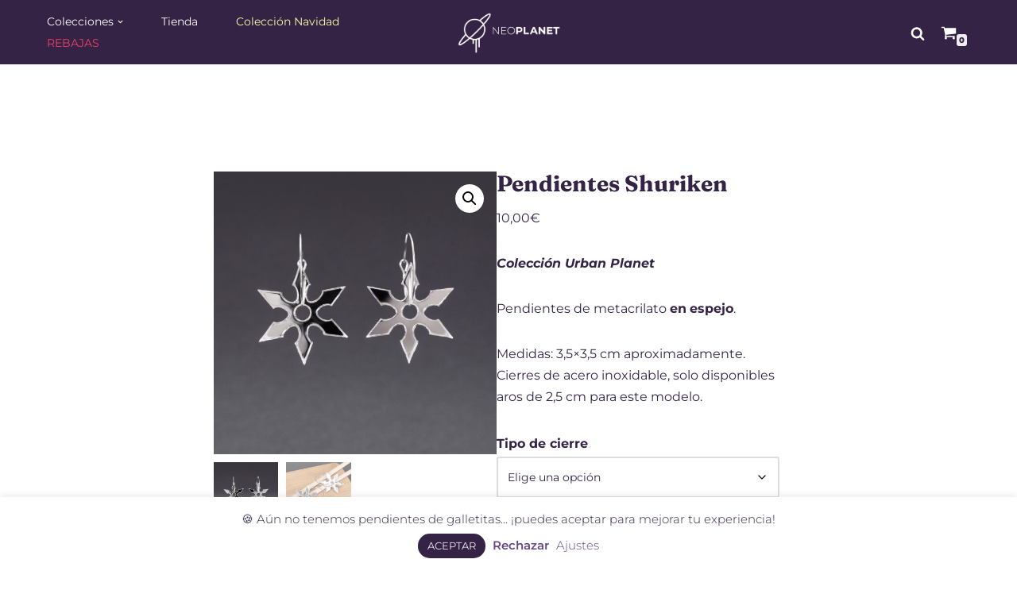

--- FILE ---
content_type: text/html; charset=UTF-8
request_url: https://neoplanet.es/producto/pendientes-shuriken
body_size: 34459
content:
<!DOCTYPE html>
<html lang="es">

<head>
	
	<meta charset="UTF-8">
	<meta name="viewport" content="width=device-width, initial-scale=1, minimum-scale=1">
	<link rel="profile" href="http://gmpg.org/xfn/11">
		<meta name='robots' content='index, follow, max-image-preview:large, max-snippet:-1, max-video-preview:-1' />

	<!-- This site is optimized with the Yoast SEO plugin v26.7 - https://yoast.com/wordpress/plugins/seo/ -->
	<title>Pendientes Shuriken | NeoPlanet</title><link rel="preload" as="style" href="https://fonts.googleapis.com/css?family=Montserrat%3A400%2C700%7CFraunces%3A400&#038;display=swap" /><link rel="stylesheet" href="https://fonts.googleapis.com/css?family=Montserrat%3A400%2C700%7CFraunces%3A400&#038;display=swap" media="print" onload="this.media='all'" /><noscript><link rel="stylesheet" href="https://fonts.googleapis.com/css?family=Montserrat%3A400%2C700%7CFraunces%3A400&#038;display=swap" /></noscript>
	<meta name="description" content="Estudio de accesorios de moda artesanales, con diseños exclusivos." />
	<link rel="canonical" href="https://neoplanet.es/producto/pendientes-shuriken" />
	<meta property="og:locale" content="es_ES" />
	<meta property="og:type" content="article" />
	<meta property="og:title" content="Pendientes Shuriken | NeoPlanet" />
	<meta property="og:description" content="Estudio de accesorios de moda artesanales, con diseños exclusivos." />
	<meta property="og:url" content="https://neoplanet.es/producto/pendientes-shuriken" />
	<meta property="og:site_name" content="NeoPlanet" />
	<meta property="article:modified_time" content="2025-05-18T17:33:18+00:00" />
	<meta property="og:image" content="https://neoplanet.es/wp-content/uploads/2020/08/pendientes_shuriken_2.jpg" />
	<meta property="og:image:width" content="800" />
	<meta property="og:image:height" content="800" />
	<meta property="og:image:type" content="image/jpeg" />
	<script type="application/ld+json" class="yoast-schema-graph">{"@context":"https://schema.org","@graph":[{"@type":"WebPage","@id":"https://neoplanet.es/producto/pendientes-shuriken","url":"https://neoplanet.es/producto/pendientes-shuriken","name":"Pendientes Shuriken | NeoPlanet","isPartOf":{"@id":"https://neoplanet.es/#website"},"primaryImageOfPage":{"@id":"https://neoplanet.es/producto/pendientes-shuriken#primaryimage"},"image":{"@id":"https://neoplanet.es/producto/pendientes-shuriken#primaryimage"},"thumbnailUrl":"https://neoplanet.es/wp-content/uploads/2020/08/pendientes_shuriken_2.jpg","datePublished":"2020-11-01T08:51:12+00:00","dateModified":"2025-05-18T17:33:18+00:00","description":"Estudio de accesorios de moda artesanales, con diseños exclusivos.","breadcrumb":{"@id":"https://neoplanet.es/producto/pendientes-shuriken#breadcrumb"},"inLanguage":"es","potentialAction":[{"@type":"ReadAction","target":["https://neoplanet.es/producto/pendientes-shuriken"]}]},{"@type":"ImageObject","inLanguage":"es","@id":"https://neoplanet.es/producto/pendientes-shuriken#primaryimage","url":"https://neoplanet.es/wp-content/uploads/2020/08/pendientes_shuriken_2.jpg","contentUrl":"https://neoplanet.es/wp-content/uploads/2020/08/pendientes_shuriken_2.jpg","width":800,"height":800},{"@type":"BreadcrumbList","@id":"https://neoplanet.es/producto/pendientes-shuriken#breadcrumb","itemListElement":[{"@type":"ListItem","position":1,"name":"Portada","item":"https://neoplanet.es/"},{"@type":"ListItem","position":2,"name":"Privado: Productos","item":"https://neoplanet.es/?page_id=43"},{"@type":"ListItem","position":3,"name":"Pendientes Shuriken"}]},{"@type":"WebSite","@id":"https://neoplanet.es/#website","url":"https://neoplanet.es/","name":"NeoPlanet","description":"","publisher":{"@id":"https://neoplanet.es/#organization"},"potentialAction":[{"@type":"SearchAction","target":{"@type":"EntryPoint","urlTemplate":"https://neoplanet.es/?s={search_term_string}"},"query-input":{"@type":"PropertyValueSpecification","valueRequired":true,"valueName":"search_term_string"}}],"inLanguage":"es"},{"@type":"Organization","@id":"https://neoplanet.es/#organization","name":"NeoPlanet","url":"https://neoplanet.es/","logo":{"@type":"ImageObject","inLanguage":"es","@id":"https://neoplanet.es/#/schema/logo/image/","url":"https://neoplanet.es/wp-content/uploads/2020/08/6E62ECE1-7296-4DD8-A6C8-140F00530FB3.jpeg","contentUrl":"https://neoplanet.es/wp-content/uploads/2020/08/6E62ECE1-7296-4DD8-A6C8-140F00530FB3.jpeg","width":350,"height":350,"caption":"NeoPlanet"},"image":{"@id":"https://neoplanet.es/#/schema/logo/image/"},"sameAs":["https://x.com/NEOPLANET_ES","https://www.instagram.com/neoplanet_estudio/"]}]}</script>
	<!-- / Yoast SEO plugin. -->


<script type='application/javascript'  id='pys-version-script'>console.log('PixelYourSite Free version 11.1.5.2');</script>
<link rel='dns-prefetch' href='//www.googletagmanager.com' />
<link rel='dns-prefetch' href='//fonts.googleapis.com' />
<link href='https://fonts.gstatic.com' crossorigin rel='preconnect' />
<link rel="alternate" type="application/rss+xml" title="NeoPlanet &raquo; Feed" href="https://neoplanet.es/feed" />
<link rel="alternate" type="application/rss+xml" title="NeoPlanet &raquo; Feed de los comentarios" href="https://neoplanet.es/comments/feed" />
<link rel="alternate" title="oEmbed (JSON)" type="application/json+oembed" href="https://neoplanet.es/wp-json/oembed/1.0/embed?url=https%3A%2F%2Fneoplanet.es%2Fproducto%2Fpendientes-shuriken" />
<link rel="alternate" title="oEmbed (XML)" type="text/xml+oembed" href="https://neoplanet.es/wp-json/oembed/1.0/embed?url=https%3A%2F%2Fneoplanet.es%2Fproducto%2Fpendientes-shuriken&#038;format=xml" />
		<!-- This site uses the Google Analytics by MonsterInsights plugin v9.11.1 - Using Analytics tracking - https://www.monsterinsights.com/ -->
							<script src="//www.googletagmanager.com/gtag/js?id=G-DFGZK90XZC"  data-cfasync="false" data-wpfc-render="false" async></script>
			<script data-cfasync="false" data-wpfc-render="false">
				var mi_version = '9.11.1';
				var mi_track_user = true;
				var mi_no_track_reason = '';
								var MonsterInsightsDefaultLocations = {"page_location":"https:\/\/neoplanet.es\/producto\/pendientes-shuriken\/"};
								if ( typeof MonsterInsightsPrivacyGuardFilter === 'function' ) {
					var MonsterInsightsLocations = (typeof MonsterInsightsExcludeQuery === 'object') ? MonsterInsightsPrivacyGuardFilter( MonsterInsightsExcludeQuery ) : MonsterInsightsPrivacyGuardFilter( MonsterInsightsDefaultLocations );
				} else {
					var MonsterInsightsLocations = (typeof MonsterInsightsExcludeQuery === 'object') ? MonsterInsightsExcludeQuery : MonsterInsightsDefaultLocations;
				}

								var disableStrs = [
										'ga-disable-G-DFGZK90XZC',
									];

				/* Function to detect opted out users */
				function __gtagTrackerIsOptedOut() {
					for (var index = 0; index < disableStrs.length; index++) {
						if (document.cookie.indexOf(disableStrs[index] + '=true') > -1) {
							return true;
						}
					}

					return false;
				}

				/* Disable tracking if the opt-out cookie exists. */
				if (__gtagTrackerIsOptedOut()) {
					for (var index = 0; index < disableStrs.length; index++) {
						window[disableStrs[index]] = true;
					}
				}

				/* Opt-out function */
				function __gtagTrackerOptout() {
					for (var index = 0; index < disableStrs.length; index++) {
						document.cookie = disableStrs[index] + '=true; expires=Thu, 31 Dec 2099 23:59:59 UTC; path=/';
						window[disableStrs[index]] = true;
					}
				}

				if ('undefined' === typeof gaOptout) {
					function gaOptout() {
						__gtagTrackerOptout();
					}
				}
								window.dataLayer = window.dataLayer || [];

				window.MonsterInsightsDualTracker = {
					helpers: {},
					trackers: {},
				};
				if (mi_track_user) {
					function __gtagDataLayer() {
						dataLayer.push(arguments);
					}

					function __gtagTracker(type, name, parameters) {
						if (!parameters) {
							parameters = {};
						}

						if (parameters.send_to) {
							__gtagDataLayer.apply(null, arguments);
							return;
						}

						if (type === 'event') {
														parameters.send_to = monsterinsights_frontend.v4_id;
							var hookName = name;
							if (typeof parameters['event_category'] !== 'undefined') {
								hookName = parameters['event_category'] + ':' + name;
							}

							if (typeof MonsterInsightsDualTracker.trackers[hookName] !== 'undefined') {
								MonsterInsightsDualTracker.trackers[hookName](parameters);
							} else {
								__gtagDataLayer('event', name, parameters);
							}
							
						} else {
							__gtagDataLayer.apply(null, arguments);
						}
					}

					__gtagTracker('js', new Date());
					__gtagTracker('set', {
						'developer_id.dZGIzZG': true,
											});
					if ( MonsterInsightsLocations.page_location ) {
						__gtagTracker('set', MonsterInsightsLocations);
					}
										__gtagTracker('config', 'G-DFGZK90XZC', {"forceSSL":"true","link_attribution":"true"} );
										window.gtag = __gtagTracker;										(function () {
						/* https://developers.google.com/analytics/devguides/collection/analyticsjs/ */
						/* ga and __gaTracker compatibility shim. */
						var noopfn = function () {
							return null;
						};
						var newtracker = function () {
							return new Tracker();
						};
						var Tracker = function () {
							return null;
						};
						var p = Tracker.prototype;
						p.get = noopfn;
						p.set = noopfn;
						p.send = function () {
							var args = Array.prototype.slice.call(arguments);
							args.unshift('send');
							__gaTracker.apply(null, args);
						};
						var __gaTracker = function () {
							var len = arguments.length;
							if (len === 0) {
								return;
							}
							var f = arguments[len - 1];
							if (typeof f !== 'object' || f === null || typeof f.hitCallback !== 'function') {
								if ('send' === arguments[0]) {
									var hitConverted, hitObject = false, action;
									if ('event' === arguments[1]) {
										if ('undefined' !== typeof arguments[3]) {
											hitObject = {
												'eventAction': arguments[3],
												'eventCategory': arguments[2],
												'eventLabel': arguments[4],
												'value': arguments[5] ? arguments[5] : 1,
											}
										}
									}
									if ('pageview' === arguments[1]) {
										if ('undefined' !== typeof arguments[2]) {
											hitObject = {
												'eventAction': 'page_view',
												'page_path': arguments[2],
											}
										}
									}
									if (typeof arguments[2] === 'object') {
										hitObject = arguments[2];
									}
									if (typeof arguments[5] === 'object') {
										Object.assign(hitObject, arguments[5]);
									}
									if ('undefined' !== typeof arguments[1].hitType) {
										hitObject = arguments[1];
										if ('pageview' === hitObject.hitType) {
											hitObject.eventAction = 'page_view';
										}
									}
									if (hitObject) {
										action = 'timing' === arguments[1].hitType ? 'timing_complete' : hitObject.eventAction;
										hitConverted = mapArgs(hitObject);
										__gtagTracker('event', action, hitConverted);
									}
								}
								return;
							}

							function mapArgs(args) {
								var arg, hit = {};
								var gaMap = {
									'eventCategory': 'event_category',
									'eventAction': 'event_action',
									'eventLabel': 'event_label',
									'eventValue': 'event_value',
									'nonInteraction': 'non_interaction',
									'timingCategory': 'event_category',
									'timingVar': 'name',
									'timingValue': 'value',
									'timingLabel': 'event_label',
									'page': 'page_path',
									'location': 'page_location',
									'title': 'page_title',
									'referrer' : 'page_referrer',
								};
								for (arg in args) {
																		if (!(!args.hasOwnProperty(arg) || !gaMap.hasOwnProperty(arg))) {
										hit[gaMap[arg]] = args[arg];
									} else {
										hit[arg] = args[arg];
									}
								}
								return hit;
							}

							try {
								f.hitCallback();
							} catch (ex) {
							}
						};
						__gaTracker.create = newtracker;
						__gaTracker.getByName = newtracker;
						__gaTracker.getAll = function () {
							return [];
						};
						__gaTracker.remove = noopfn;
						__gaTracker.loaded = true;
						window['__gaTracker'] = __gaTracker;
					})();
									} else {
										console.log("");
					(function () {
						function __gtagTracker() {
							return null;
						}

						window['__gtagTracker'] = __gtagTracker;
						window['gtag'] = __gtagTracker;
					})();
									}
			</script>
							<!-- / Google Analytics by MonsterInsights -->
		<style id='wp-img-auto-sizes-contain-inline-css'>
img:is([sizes=auto i],[sizes^="auto," i]){contain-intrinsic-size:3000px 1500px}
/*# sourceURL=wp-img-auto-sizes-contain-inline-css */
</style>
<link rel='stylesheet' id='sbi_styles-css' href='https://neoplanet.es/wp-content/plugins/instagram-feed/css/sbi-styles.min.css?ver=6.10.0' media='all' />
<link data-minify="1" rel='stylesheet' id='hfe-widgets-style-css' href='https://neoplanet.es/wp-content/cache/min/1/wp-content/plugins/header-footer-elementor/inc/widgets-css/frontend.css?ver=1768421626' media='all' />
<link data-minify="1" rel='stylesheet' id='hfe-woo-product-grid-css' href='https://neoplanet.es/wp-content/cache/min/1/wp-content/plugins/header-footer-elementor/inc/widgets-css/woo-products.css?ver=1768421626' media='all' />
<style id='wp-emoji-styles-inline-css'>

	img.wp-smiley, img.emoji {
		display: inline !important;
		border: none !important;
		box-shadow: none !important;
		height: 1em !important;
		width: 1em !important;
		margin: 0 0.07em !important;
		vertical-align: -0.1em !important;
		background: none !important;
		padding: 0 !important;
	}
/*# sourceURL=wp-emoji-styles-inline-css */
</style>
<link rel='stylesheet' id='wp-block-library-css' href='https://neoplanet.es/wp-includes/css/dist/block-library/style.min.css?ver=6.9' media='all' />
<style id='classic-theme-styles-inline-css'>
/*! This file is auto-generated */
.wp-block-button__link{color:#fff;background-color:#32373c;border-radius:9999px;box-shadow:none;text-decoration:none;padding:calc(.667em + 2px) calc(1.333em + 2px);font-size:1.125em}.wp-block-file__button{background:#32373c;color:#fff;text-decoration:none}
/*# sourceURL=/wp-includes/css/classic-themes.min.css */
</style>
<style id='filebird-block-filebird-gallery-style-inline-css'>
ul.filebird-block-filebird-gallery{margin:auto!important;padding:0!important;width:100%}ul.filebird-block-filebird-gallery.layout-grid{display:grid;grid-gap:20px;align-items:stretch;grid-template-columns:repeat(var(--columns),1fr);justify-items:stretch}ul.filebird-block-filebird-gallery.layout-grid li img{border:1px solid #ccc;box-shadow:2px 2px 6px 0 rgba(0,0,0,.3);height:100%;max-width:100%;-o-object-fit:cover;object-fit:cover;width:100%}ul.filebird-block-filebird-gallery.layout-masonry{-moz-column-count:var(--columns);-moz-column-gap:var(--space);column-gap:var(--space);-moz-column-width:var(--min-width);columns:var(--min-width) var(--columns);display:block;overflow:auto}ul.filebird-block-filebird-gallery.layout-masonry li{margin-bottom:var(--space)}ul.filebird-block-filebird-gallery li{list-style:none}ul.filebird-block-filebird-gallery li figure{height:100%;margin:0;padding:0;position:relative;width:100%}ul.filebird-block-filebird-gallery li figure figcaption{background:linear-gradient(0deg,rgba(0,0,0,.7),rgba(0,0,0,.3) 70%,transparent);bottom:0;box-sizing:border-box;color:#fff;font-size:.8em;margin:0;max-height:100%;overflow:auto;padding:3em .77em .7em;position:absolute;text-align:center;width:100%;z-index:2}ul.filebird-block-filebird-gallery li figure figcaption a{color:inherit}

/*# sourceURL=https://neoplanet.es/wp-content/plugins/filebird/blocks/filebird-gallery/build/style-index.css */
</style>
<style id='global-styles-inline-css'>
:root{--wp--preset--aspect-ratio--square: 1;--wp--preset--aspect-ratio--4-3: 4/3;--wp--preset--aspect-ratio--3-4: 3/4;--wp--preset--aspect-ratio--3-2: 3/2;--wp--preset--aspect-ratio--2-3: 2/3;--wp--preset--aspect-ratio--16-9: 16/9;--wp--preset--aspect-ratio--9-16: 9/16;--wp--preset--color--black: #000000;--wp--preset--color--cyan-bluish-gray: #abb8c3;--wp--preset--color--white: #ffffff;--wp--preset--color--pale-pink: #f78da7;--wp--preset--color--vivid-red: #cf2e2e;--wp--preset--color--luminous-vivid-orange: #ff6900;--wp--preset--color--luminous-vivid-amber: #fcb900;--wp--preset--color--light-green-cyan: #7bdcb5;--wp--preset--color--vivid-green-cyan: #00d084;--wp--preset--color--pale-cyan-blue: #8ed1fc;--wp--preset--color--vivid-cyan-blue: #0693e3;--wp--preset--color--vivid-purple: #9b51e0;--wp--preset--color--neve-link-color: var(--nv-primary-accent);--wp--preset--color--neve-link-hover-color: var(--nv-secondary-accent);--wp--preset--color--nv-site-bg: var(--nv-site-bg);--wp--preset--color--nv-light-bg: var(--nv-light-bg);--wp--preset--color--nv-dark-bg: var(--nv-dark-bg);--wp--preset--color--neve-text-color: var(--nv-text-color);--wp--preset--color--nv-text-dark-bg: var(--nv-text-dark-bg);--wp--preset--color--nv-c-1: var(--nv-c-1);--wp--preset--color--nv-c-2: var(--nv-c-2);--wp--preset--gradient--vivid-cyan-blue-to-vivid-purple: linear-gradient(135deg,rgb(6,147,227) 0%,rgb(155,81,224) 100%);--wp--preset--gradient--light-green-cyan-to-vivid-green-cyan: linear-gradient(135deg,rgb(122,220,180) 0%,rgb(0,208,130) 100%);--wp--preset--gradient--luminous-vivid-amber-to-luminous-vivid-orange: linear-gradient(135deg,rgb(252,185,0) 0%,rgb(255,105,0) 100%);--wp--preset--gradient--luminous-vivid-orange-to-vivid-red: linear-gradient(135deg,rgb(255,105,0) 0%,rgb(207,46,46) 100%);--wp--preset--gradient--very-light-gray-to-cyan-bluish-gray: linear-gradient(135deg,rgb(238,238,238) 0%,rgb(169,184,195) 100%);--wp--preset--gradient--cool-to-warm-spectrum: linear-gradient(135deg,rgb(74,234,220) 0%,rgb(151,120,209) 20%,rgb(207,42,186) 40%,rgb(238,44,130) 60%,rgb(251,105,98) 80%,rgb(254,248,76) 100%);--wp--preset--gradient--blush-light-purple: linear-gradient(135deg,rgb(255,206,236) 0%,rgb(152,150,240) 100%);--wp--preset--gradient--blush-bordeaux: linear-gradient(135deg,rgb(254,205,165) 0%,rgb(254,45,45) 50%,rgb(107,0,62) 100%);--wp--preset--gradient--luminous-dusk: linear-gradient(135deg,rgb(255,203,112) 0%,rgb(199,81,192) 50%,rgb(65,88,208) 100%);--wp--preset--gradient--pale-ocean: linear-gradient(135deg,rgb(255,245,203) 0%,rgb(182,227,212) 50%,rgb(51,167,181) 100%);--wp--preset--gradient--electric-grass: linear-gradient(135deg,rgb(202,248,128) 0%,rgb(113,206,126) 100%);--wp--preset--gradient--midnight: linear-gradient(135deg,rgb(2,3,129) 0%,rgb(40,116,252) 100%);--wp--preset--font-size--small: 13px;--wp--preset--font-size--medium: 20px;--wp--preset--font-size--large: 36px;--wp--preset--font-size--x-large: 42px;--wp--preset--spacing--20: 0.44rem;--wp--preset--spacing--30: 0.67rem;--wp--preset--spacing--40: 1rem;--wp--preset--spacing--50: 1.5rem;--wp--preset--spacing--60: 2.25rem;--wp--preset--spacing--70: 3.38rem;--wp--preset--spacing--80: 5.06rem;--wp--preset--shadow--natural: 6px 6px 9px rgba(0, 0, 0, 0.2);--wp--preset--shadow--deep: 12px 12px 50px rgba(0, 0, 0, 0.4);--wp--preset--shadow--sharp: 6px 6px 0px rgba(0, 0, 0, 0.2);--wp--preset--shadow--outlined: 6px 6px 0px -3px rgb(255, 255, 255), 6px 6px rgb(0, 0, 0);--wp--preset--shadow--crisp: 6px 6px 0px rgb(0, 0, 0);}:where(.is-layout-flex){gap: 0.5em;}:where(.is-layout-grid){gap: 0.5em;}body .is-layout-flex{display: flex;}.is-layout-flex{flex-wrap: wrap;align-items: center;}.is-layout-flex > :is(*, div){margin: 0;}body .is-layout-grid{display: grid;}.is-layout-grid > :is(*, div){margin: 0;}:where(.wp-block-columns.is-layout-flex){gap: 2em;}:where(.wp-block-columns.is-layout-grid){gap: 2em;}:where(.wp-block-post-template.is-layout-flex){gap: 1.25em;}:where(.wp-block-post-template.is-layout-grid){gap: 1.25em;}.has-black-color{color: var(--wp--preset--color--black) !important;}.has-cyan-bluish-gray-color{color: var(--wp--preset--color--cyan-bluish-gray) !important;}.has-white-color{color: var(--wp--preset--color--white) !important;}.has-pale-pink-color{color: var(--wp--preset--color--pale-pink) !important;}.has-vivid-red-color{color: var(--wp--preset--color--vivid-red) !important;}.has-luminous-vivid-orange-color{color: var(--wp--preset--color--luminous-vivid-orange) !important;}.has-luminous-vivid-amber-color{color: var(--wp--preset--color--luminous-vivid-amber) !important;}.has-light-green-cyan-color{color: var(--wp--preset--color--light-green-cyan) !important;}.has-vivid-green-cyan-color{color: var(--wp--preset--color--vivid-green-cyan) !important;}.has-pale-cyan-blue-color{color: var(--wp--preset--color--pale-cyan-blue) !important;}.has-vivid-cyan-blue-color{color: var(--wp--preset--color--vivid-cyan-blue) !important;}.has-vivid-purple-color{color: var(--wp--preset--color--vivid-purple) !important;}.has-neve-link-color-color{color: var(--wp--preset--color--neve-link-color) !important;}.has-neve-link-hover-color-color{color: var(--wp--preset--color--neve-link-hover-color) !important;}.has-nv-site-bg-color{color: var(--wp--preset--color--nv-site-bg) !important;}.has-nv-light-bg-color{color: var(--wp--preset--color--nv-light-bg) !important;}.has-nv-dark-bg-color{color: var(--wp--preset--color--nv-dark-bg) !important;}.has-neve-text-color-color{color: var(--wp--preset--color--neve-text-color) !important;}.has-nv-text-dark-bg-color{color: var(--wp--preset--color--nv-text-dark-bg) !important;}.has-nv-c-1-color{color: var(--wp--preset--color--nv-c-1) !important;}.has-nv-c-2-color{color: var(--wp--preset--color--nv-c-2) !important;}.has-black-background-color{background-color: var(--wp--preset--color--black) !important;}.has-cyan-bluish-gray-background-color{background-color: var(--wp--preset--color--cyan-bluish-gray) !important;}.has-white-background-color{background-color: var(--wp--preset--color--white) !important;}.has-pale-pink-background-color{background-color: var(--wp--preset--color--pale-pink) !important;}.has-vivid-red-background-color{background-color: var(--wp--preset--color--vivid-red) !important;}.has-luminous-vivid-orange-background-color{background-color: var(--wp--preset--color--luminous-vivid-orange) !important;}.has-luminous-vivid-amber-background-color{background-color: var(--wp--preset--color--luminous-vivid-amber) !important;}.has-light-green-cyan-background-color{background-color: var(--wp--preset--color--light-green-cyan) !important;}.has-vivid-green-cyan-background-color{background-color: var(--wp--preset--color--vivid-green-cyan) !important;}.has-pale-cyan-blue-background-color{background-color: var(--wp--preset--color--pale-cyan-blue) !important;}.has-vivid-cyan-blue-background-color{background-color: var(--wp--preset--color--vivid-cyan-blue) !important;}.has-vivid-purple-background-color{background-color: var(--wp--preset--color--vivid-purple) !important;}.has-neve-link-color-background-color{background-color: var(--wp--preset--color--neve-link-color) !important;}.has-neve-link-hover-color-background-color{background-color: var(--wp--preset--color--neve-link-hover-color) !important;}.has-nv-site-bg-background-color{background-color: var(--wp--preset--color--nv-site-bg) !important;}.has-nv-light-bg-background-color{background-color: var(--wp--preset--color--nv-light-bg) !important;}.has-nv-dark-bg-background-color{background-color: var(--wp--preset--color--nv-dark-bg) !important;}.has-neve-text-color-background-color{background-color: var(--wp--preset--color--neve-text-color) !important;}.has-nv-text-dark-bg-background-color{background-color: var(--wp--preset--color--nv-text-dark-bg) !important;}.has-nv-c-1-background-color{background-color: var(--wp--preset--color--nv-c-1) !important;}.has-nv-c-2-background-color{background-color: var(--wp--preset--color--nv-c-2) !important;}.has-black-border-color{border-color: var(--wp--preset--color--black) !important;}.has-cyan-bluish-gray-border-color{border-color: var(--wp--preset--color--cyan-bluish-gray) !important;}.has-white-border-color{border-color: var(--wp--preset--color--white) !important;}.has-pale-pink-border-color{border-color: var(--wp--preset--color--pale-pink) !important;}.has-vivid-red-border-color{border-color: var(--wp--preset--color--vivid-red) !important;}.has-luminous-vivid-orange-border-color{border-color: var(--wp--preset--color--luminous-vivid-orange) !important;}.has-luminous-vivid-amber-border-color{border-color: var(--wp--preset--color--luminous-vivid-amber) !important;}.has-light-green-cyan-border-color{border-color: var(--wp--preset--color--light-green-cyan) !important;}.has-vivid-green-cyan-border-color{border-color: var(--wp--preset--color--vivid-green-cyan) !important;}.has-pale-cyan-blue-border-color{border-color: var(--wp--preset--color--pale-cyan-blue) !important;}.has-vivid-cyan-blue-border-color{border-color: var(--wp--preset--color--vivid-cyan-blue) !important;}.has-vivid-purple-border-color{border-color: var(--wp--preset--color--vivid-purple) !important;}.has-neve-link-color-border-color{border-color: var(--wp--preset--color--neve-link-color) !important;}.has-neve-link-hover-color-border-color{border-color: var(--wp--preset--color--neve-link-hover-color) !important;}.has-nv-site-bg-border-color{border-color: var(--wp--preset--color--nv-site-bg) !important;}.has-nv-light-bg-border-color{border-color: var(--wp--preset--color--nv-light-bg) !important;}.has-nv-dark-bg-border-color{border-color: var(--wp--preset--color--nv-dark-bg) !important;}.has-neve-text-color-border-color{border-color: var(--wp--preset--color--neve-text-color) !important;}.has-nv-text-dark-bg-border-color{border-color: var(--wp--preset--color--nv-text-dark-bg) !important;}.has-nv-c-1-border-color{border-color: var(--wp--preset--color--nv-c-1) !important;}.has-nv-c-2-border-color{border-color: var(--wp--preset--color--nv-c-2) !important;}.has-vivid-cyan-blue-to-vivid-purple-gradient-background{background: var(--wp--preset--gradient--vivid-cyan-blue-to-vivid-purple) !important;}.has-light-green-cyan-to-vivid-green-cyan-gradient-background{background: var(--wp--preset--gradient--light-green-cyan-to-vivid-green-cyan) !important;}.has-luminous-vivid-amber-to-luminous-vivid-orange-gradient-background{background: var(--wp--preset--gradient--luminous-vivid-amber-to-luminous-vivid-orange) !important;}.has-luminous-vivid-orange-to-vivid-red-gradient-background{background: var(--wp--preset--gradient--luminous-vivid-orange-to-vivid-red) !important;}.has-very-light-gray-to-cyan-bluish-gray-gradient-background{background: var(--wp--preset--gradient--very-light-gray-to-cyan-bluish-gray) !important;}.has-cool-to-warm-spectrum-gradient-background{background: var(--wp--preset--gradient--cool-to-warm-spectrum) !important;}.has-blush-light-purple-gradient-background{background: var(--wp--preset--gradient--blush-light-purple) !important;}.has-blush-bordeaux-gradient-background{background: var(--wp--preset--gradient--blush-bordeaux) !important;}.has-luminous-dusk-gradient-background{background: var(--wp--preset--gradient--luminous-dusk) !important;}.has-pale-ocean-gradient-background{background: var(--wp--preset--gradient--pale-ocean) !important;}.has-electric-grass-gradient-background{background: var(--wp--preset--gradient--electric-grass) !important;}.has-midnight-gradient-background{background: var(--wp--preset--gradient--midnight) !important;}.has-small-font-size{font-size: var(--wp--preset--font-size--small) !important;}.has-medium-font-size{font-size: var(--wp--preset--font-size--medium) !important;}.has-large-font-size{font-size: var(--wp--preset--font-size--large) !important;}.has-x-large-font-size{font-size: var(--wp--preset--font-size--x-large) !important;}
:where(.wp-block-post-template.is-layout-flex){gap: 1.25em;}:where(.wp-block-post-template.is-layout-grid){gap: 1.25em;}
:where(.wp-block-term-template.is-layout-flex){gap: 1.25em;}:where(.wp-block-term-template.is-layout-grid){gap: 1.25em;}
:where(.wp-block-columns.is-layout-flex){gap: 2em;}:where(.wp-block-columns.is-layout-grid){gap: 2em;}
:root :where(.wp-block-pullquote){font-size: 1.5em;line-height: 1.6;}
/*# sourceURL=global-styles-inline-css */
</style>
<link data-minify="1" rel='stylesheet' id='contact-form-7-css' href='https://neoplanet.es/wp-content/cache/min/1/wp-content/plugins/contact-form-7/includes/css/styles.css?ver=1768421626' media='all' />
<style id='contact-form-7-inline-css'>
.wpcf7 .wpcf7-recaptcha iframe {margin-bottom: 0;}.wpcf7 .wpcf7-recaptcha[data-align="center"] > div {margin: 0 auto;}.wpcf7 .wpcf7-recaptcha[data-align="right"] > div {margin: 0 0 0 auto;}
/*# sourceURL=contact-form-7-inline-css */
</style>
<link data-minify="1" rel='stylesheet' id='cookie-law-info-css' href='https://neoplanet.es/wp-content/cache/min/1/wp-content/plugins/cookie-law-info/legacy/public/css/cookie-law-info-public.css?ver=1768421626' media='all' />
<link data-minify="1" rel='stylesheet' id='cookie-law-info-gdpr-css' href='https://neoplanet.es/wp-content/cache/min/1/wp-content/plugins/cookie-law-info/legacy/public/css/cookie-law-info-gdpr.css?ver=1768421626' media='all' />
<link rel='stylesheet' id='photoswipe-css' href='https://neoplanet.es/wp-content/plugins/woocommerce/assets/css/photoswipe/photoswipe.min.css?ver=10.4.3' media='all' />
<link rel='stylesheet' id='photoswipe-default-skin-css' href='https://neoplanet.es/wp-content/plugins/woocommerce/assets/css/photoswipe/default-skin/default-skin.min.css?ver=10.4.3' media='all' />
<link data-minify="1" rel='stylesheet' id='woocommerce-layout-css' href='https://neoplanet.es/wp-content/cache/min/1/wp-content/plugins/woocommerce/assets/css/woocommerce-layout.css?ver=1768421626' media='all' />
<link data-minify="1" rel='stylesheet' id='woocommerce-smallscreen-css' href='https://neoplanet.es/wp-content/cache/min/1/wp-content/plugins/woocommerce/assets/css/woocommerce-smallscreen.css?ver=1768421626' media='only screen and (max-width: 768px)' />
<link data-minify="1" rel='stylesheet' id='woocommerce-general-css' href='https://neoplanet.es/wp-content/cache/min/1/wp-content/plugins/woocommerce/assets/css/woocommerce.css?ver=1768421626' media='all' />
<style id='woocommerce-inline-inline-css'>
.woocommerce form .form-row .required { visibility: visible; }
/*# sourceURL=woocommerce-inline-inline-css */
</style>
<link data-minify="1" rel='stylesheet' id='hfe-style-css' href='https://neoplanet.es/wp-content/cache/min/1/wp-content/plugins/header-footer-elementor/assets/css/header-footer-elementor.css?ver=1768421626' media='all' />
<link data-minify="1" rel='stylesheet' id='elementor-icons-css' href='https://neoplanet.es/wp-content/cache/min/1/wp-content/plugins/elementor/assets/lib/eicons/css/elementor-icons.min.css?ver=1768421626' media='all' />
<link rel='stylesheet' id='elementor-frontend-css' href='https://neoplanet.es/wp-content/plugins/elementor/assets/css/frontend.min.css?ver=3.34.1' media='all' />
<link rel='stylesheet' id='elementor-post-329-css' href='https://neoplanet.es/wp-content/uploads/elementor/css/post-329.css?ver=1768421625' media='all' />
<link data-minify="1" rel='stylesheet' id='font-awesome-5-all-css' href='https://neoplanet.es/wp-content/cache/min/1/wp-content/plugins/elementor/assets/lib/font-awesome/css/all.min.css?ver=1768421626' media='all' />
<link rel='stylesheet' id='font-awesome-4-shim-css' href='https://neoplanet.es/wp-content/plugins/elementor/assets/lib/font-awesome/css/v4-shims.min.css?ver=3.34.1' media='all' />
<link rel='stylesheet' id='sbistyles-css' href='https://neoplanet.es/wp-content/plugins/instagram-feed/css/sbi-styles.min.css?ver=6.10.0' media='all' />
<link rel='stylesheet' id='elementor-post-43577-css' href='https://neoplanet.es/wp-content/uploads/elementor/css/post-43577.css?ver=1768421625' media='all' />
<link rel='stylesheet' id='neve-woocommerce-css' href='https://neoplanet.es/wp-content/themes/neve/assets/css/woocommerce.min.css?ver=4.2.2' media='all' />
<link rel='stylesheet' id='neve-style-css' href='https://neoplanet.es/wp-content/themes/neve/style-main-new.min.css?ver=4.2.2' media='all' />
<style id='neve-style-inline-css'>
h6 {font-family: var(--h6fontfamily);}.is-menu-sidebar .header-menu-sidebar { visibility: visible; }.is-menu-sidebar.menu_sidebar_slide_left .header-menu-sidebar { transform: translate3d(0, 0, 0); left: 0; }.is-menu-sidebar.menu_sidebar_slide_right .header-menu-sidebar { transform: translate3d(0, 0, 0); right: 0; }.is-menu-sidebar.menu_sidebar_pull_right .header-menu-sidebar, .is-menu-sidebar.menu_sidebar_pull_left .header-menu-sidebar { transform: translateX(0); }.is-menu-sidebar.menu_sidebar_dropdown .header-menu-sidebar { height: auto; }.is-menu-sidebar.menu_sidebar_dropdown .header-menu-sidebar-inner { max-height: 400px; padding: 20px 0; }.is-menu-sidebar.menu_sidebar_full_canvas .header-menu-sidebar { opacity: 1; }.header-menu-sidebar .menu-item-nav-search:not(.floating) { pointer-events: none; }.header-menu-sidebar .menu-item-nav-search .is-menu-sidebar { pointer-events: unset; }@media screen and (max-width: 960px) { .builder-item.cr .item--inner { --textalign: center; --justify: center; } }
.nv-meta-list li.meta:not(:last-child):after { content:"/" }.nv-meta-list .no-mobile{
			display:none;
		}.nv-meta-list li.last::after{
			content: ""!important;
		}@media (min-width: 769px) {
			.nv-meta-list .no-mobile {
				display: inline-block;
			}
			.nv-meta-list li.last:not(:last-child)::after {
		 		content: "/" !important;
			}
		}
 :root{ --container: 748px;--postwidth:100%; --primarybtnbg: #342345; --secondarybtnbg: #342345; --primarybtnhoverbg: #644787; --secondarybtnhoverbg: #644787; --primarybtncolor: #ece5f3; --secondarybtncolor: #ece5f3; --primarybtnhovercolor: #ece5f3; --secondarybtnhovercolor: #ece5f3;--primarybtnborderradius:30px;--secondarybtnborderradius:30px;--secondarybtnborderwidth:1px;--btnpadding:8px 6px;--primarybtnpadding:8px 6px;--secondarybtnpadding:calc(8px - 1px) calc(6px - 1px); --bodyfontfamily: Montserrat; --bodyfontsize: 15px; --bodylineheight: 1.6em; --bodyletterspacing: 0px; --bodyfontweight: 400; --bodytexttransform: none; --headingsfontfamily: Montserrat; --h1fontsize: 36px; --h1fontweight: 700; --h1lineheight: 1.2; --h1letterspacing: 0px; --h1texttransform: none; --h2fontsize: 28px; --h2fontweight: 700; --h2lineheight: 1.3; --h2letterspacing: 0px; --h2texttransform: none; --h3fontsize: 24px; --h3fontweight: 700; --h3lineheight: 1.4em; --h3letterspacing: 0px; --h3texttransform: none; --h4fontsize: 20px; --h4fontweight: 700; --h4lineheight: 1.6em; --h4letterspacing: 0px; --h4texttransform: none; --h5fontsize: 16px; --h5fontweight: 700; --h5lineheight: 1.6em; --h5letterspacing: 0px; --h5texttransform: none; --h6fontfamily: Fraunces; --h6fontsize: 14px; --h6fontweight: 700; --h6lineheight: 1.6em; --h6letterspacing: 0px; --h6texttransform: none;--formfieldborderwidth:2px;--formfieldborderradius:3px; --formfieldbgcolor: var(--nv-site-bg); --formfieldbordercolor: #dddddd; --formfieldcolor: var(--nv-text-color);--formfieldpadding:10px 12px; } .nv-index-posts{ --borderradius:0px; } .has-neve-button-color-color{ color: #342345!important; } .has-neve-button-color-background-color{ background-color: #342345!important; } .single-post-container .alignfull > [class*="__inner-container"], .single-post-container .alignwide > [class*="__inner-container"]{ max-width:718px } .single-product .alignfull > [class*="__inner-container"], .single-product .alignwide > [class*="__inner-container"]{ max-width:718px } .nv-meta-list{ --avatarsize: 20px; } .single .nv-meta-list{ --avatarsize: 20px; } .nv-is-boxed.nv-comments-wrap{ --padding:20px; } .nv-is-boxed.comment-respond{ --padding:20px; } .single:not(.single-product), .page{ --c-vspace:0 0 0 0;; } .global-styled{ --bgcolor: var(--nv-site-bg); } .header-top{ --height:19px;--rowbwidth:9px; --rowbcolor: rgba(0,0,0,0); --color: var(--nv-text-color); --bgcolor: var(--nv-secondary-accent); } .header-main{ --rowbcolor: var(--nv-light-bg); --color: #ffffff; --bgcolor: #342345; } .header-bottom{ --rowbwidth:0px; --rowbcolor: var(--nv-light-bg); --color: var(--nv-text-color); --bgcolor: #f04066; } .header-menu-sidebar-bg{ --justify: flex-start; --textalign: left;--flexg: 1;--wrapdropdownwidth: auto; --color: #ffffff; --bgcolor: #342345; } .header-menu-sidebar{ width: 280px; } .builder-item--logo{ --maxwidth: 105px; --fs: 24px;--padding:10px 0;--margin:0; --textalign: center;--justify: center; } .builder-item--nav-icon,.header-menu-sidebar .close-sidebar-panel .navbar-toggle{ --borderradius:0;--borderwidth:0; } .builder-item--nav-icon{ --label-margin:0 5px 0 0;;--padding:0;--margin:0; } .builder-item--primary-menu{ --color: #ffffff; --hovercolor: #97ffab; --hovertextcolor: var(--nv-text-color); --activecolor: #97ffab; --spacing: 50px; --height: 27px;--padding:0;--margin:0; --fontfamily: Montserrat; --fontsize: 1.3em; --lineheight: 1.3em; --letterspacing: 0px; --fontweight: 400; --texttransform: none; --iconsize: 1.3em; } .hfg-is-group.has-primary-menu .inherit-ff{ --inheritedff: Montserrat; --inheritedfw: 400; } .builder-item--header_search_responsive{ --iconsize: 18px; --color: #ffffff; --hovercolor: #97ffab; --formfieldfontsize: 14px;--formfieldborderwidth:1px;--formfieldborderradius:1px; --formfieldbgcolor: #eadef8; --formfieldbordercolor: #41155f; --formfieldcolor: #41155f; --height: 40px;--padding:0;--margin:0 11px 0 0;; } .builder-item--header_cart_icon{ --iconsize: 20px; --labelsize: 15px; --color: #ffffff; --hovercolor: #97ffab;--padding:0;--margin:0 7px 0 0;; } .footer-top-inner .row{ grid-template-columns:1fr 1fr 1fr; --valign: flex-start; } .footer-top{ --rowbcolor: var(--nv-light-bg); --color: var(--nv-text-color); --bgcolor: #b44c4c; } .footer-main-inner .row{ grid-template-columns:1fr 1fr 1fr; --valign: flex-start; } .footer-main{ --rowbcolor: var(--nv-light-bg); --color: var(--nv-text-color); --bgcolor: var(--nv-site-bg); } .footer-bottom-inner .row{ grid-template-columns:1fr 1fr 1fr; --valign: flex-start; } .footer-bottom{ --rowbcolor: var(--nv-light-bg); --color: var(--nv-text-dark-bg);--bgimage:none;--bgoverlayopacity:1; } @media(min-width: 576px){ :root{ --container: 992px;--postwidth:50%;--btnpadding:8px 0;--primarybtnpadding:8px 0;--secondarybtnpadding:calc(8px - 1px) calc(0px - 1px); --bodyfontsize: 16px; --bodylineheight: 1.6em; --bodyletterspacing: 0px; --h1fontsize: 38px; --h1lineheight: 1.2; --h1letterspacing: 0px; --h2fontsize: 30px; --h2lineheight: 1.2; --h2letterspacing: 0px; --h3fontsize: 26px; --h3lineheight: 1.4em; --h3letterspacing: 0px; --h4fontsize: 22px; --h4lineheight: 1.5em; --h4letterspacing: 0px; --h5fontsize: 18px; --h5lineheight: 1.6em; --h5letterspacing: 0px; --h6fontsize: 14px; --h6lineheight: 1.6em; --h6letterspacing: 0px; } .single-post-container .alignfull > [class*="__inner-container"], .single-post-container .alignwide > [class*="__inner-container"]{ max-width:962px } .single-product .alignfull > [class*="__inner-container"], .single-product .alignwide > [class*="__inner-container"]{ max-width:962px } .nv-meta-list{ --avatarsize: 20px; } .single .nv-meta-list{ --avatarsize: 20px; } .nv-is-boxed.nv-comments-wrap{ --padding:30px; } .nv-is-boxed.comment-respond{ --padding:30px; } .single:not(.single-product), .page{ --c-vspace:0 0 0 0;; } .header-top{ --rowbwidth:0px; } .header-bottom{ --rowbwidth:0px; } .header-menu-sidebar-bg{ --justify: flex-start; --textalign: left;--flexg: 1;--wrapdropdownwidth: auto; } .header-menu-sidebar{ width: 350px; } .builder-item--logo{ --maxwidth: 163px; --fs: 24px;--padding:10px 0;--margin:0; --textalign: left;--justify: flex-start; } .builder-item--nav-icon{ --label-margin:0 5px 0 0;;--padding:10px 15px 10px 15px;;--margin:0; } .builder-item--primary-menu{ --spacing: 50px; --height: 27px;--padding:0;--margin:0; --fontsize: 1em; --lineheight: 1.6em; --letterspacing: 0px; --iconsize: 1em; } .builder-item--header_search_responsive{ --formfieldfontsize: 14px;--formfieldborderwidth:1px;--formfieldborderradius:1px; --height: 40px;--padding:0 10px;--margin:0; } .builder-item--header_cart_icon{ --padding:0 10px;--margin:0; } }@media(min-width: 960px){ :root{ --container: 1170px;--postwidth:33.333333333333%;--btnpadding:8px 12px 8px 12px;;--primarybtnpadding:8px 12px 8px 12px;;--secondarybtnpadding:calc(8px - 1px) calc(12px - 1px); --bodyfontsize: 16px; --bodylineheight: 1.7em; --bodyletterspacing: 0px; --h1fontsize: 40px; --h1lineheight: 1.1; --h1letterspacing: 0px; --h2fontsize: 32px; --h2lineheight: 1.2; --h2letterspacing: 0px; --h3fontsize: 28px; --h3lineheight: 1.4em; --h3letterspacing: 0px; --h4fontsize: 24px; --h4lineheight: 1.5em; --h4letterspacing: 0px; --h5fontsize: 20px; --h5lineheight: 1.6em; --h5letterspacing: 0px; --h6fontsize: 34px; --h6lineheight: 1.6em; --h6letterspacing: 0px; } body:not(.single):not(.archive):not(.blog):not(.search):not(.error404) .neve-main > .container .col, body.post-type-archive-course .neve-main > .container .col, body.post-type-archive-llms_membership .neve-main > .container .col{ max-width: 70%; } body:not(.single):not(.archive):not(.blog):not(.search):not(.error404) .nv-sidebar-wrap, body.post-type-archive-course .nv-sidebar-wrap, body.post-type-archive-llms_membership .nv-sidebar-wrap{ max-width: 30%; } .neve-main > .archive-container .nv-index-posts.col{ max-width: 100%; } .neve-main > .archive-container .nv-sidebar-wrap{ max-width: 0%; } .neve-main > .single-post-container .nv-single-post-wrap.col{ max-width: 70%; } .single-post-container .alignfull > [class*="__inner-container"], .single-post-container .alignwide > [class*="__inner-container"]{ max-width:789px } .container-fluid.single-post-container .alignfull > [class*="__inner-container"], .container-fluid.single-post-container .alignwide > [class*="__inner-container"]{ max-width:calc(70% + 15px) } .neve-main > .single-post-container .nv-sidebar-wrap{ max-width: 30%; } .archive.woocommerce .neve-main > .shop-container .nv-shop.col{ max-width: 70%; } .archive.woocommerce .neve-main > .shop-container .nv-sidebar-wrap{ max-width: 30%; } .single-product .neve-main > .shop-container .nv-shop.col{ max-width: 70%; } .single-product .alignfull > [class*="__inner-container"], .single-product .alignwide > [class*="__inner-container"]{ max-width:789px } .single-product .container-fluid .alignfull > [class*="__inner-container"], .single-product .alignwide > [class*="__inner-container"]{ max-width:calc(70% + 15px) } .single-product .neve-main > .shop-container .nv-sidebar-wrap{ max-width: 30%; } .nv-meta-list{ --avatarsize: 20px; } .single .nv-meta-list{ --avatarsize: 20px; } .nv-is-boxed.nv-comments-wrap{ --padding:40px; } .nv-is-boxed.comment-respond{ --padding:40px; } .single:not(.single-product), .page{ --c-vspace:0 0 0 0;; } .header-top{ --rowbwidth:0px; } .header-bottom{ --rowbwidth:0px; } .header-menu-sidebar-bg{ --justify: flex-start; --textalign: left;--flexg: 1;--wrapdropdownwidth: auto; } .header-menu-sidebar{ width: 350px; } .builder-item--logo{ --maxwidth: 131px; --fs: 24px;--padding:8px 0 3px 0;;--margin:0 0 3px 0;; --textalign: left;--justify: flex-start; } .builder-item--nav-icon{ --label-margin:0 5px 0 0;;--padding:10px 15px;--margin:0; } .builder-item--primary-menu{ --spacing: 40px; --height: 27px;--padding:0;--margin:0 0 0 40px;; --fontsize: 0.9em; --lineheight: 1.6em; --letterspacing: 0px; --iconsize: 0.9em; } .builder-item--header_search_responsive{ --formfieldfontsize: 16px;--formfieldborderwidth:0;--formfieldborderradius:0; --height: 40px;--padding:9px 10px 0 0;;--margin:0 7px 7px 0;; } .builder-item--header_cart_icon{ --padding:0 1% 0 2%;;--margin:14px 60px 14px 0;; } .footer-top{ --height:273px; } }.nv-content-wrap .elementor a:not(.button):not(.wp-block-file__button){ text-decoration: none; }:root{--nv-primary-accent:#644787;--nv-secondary-accent:#c8b6dd;--nv-site-bg:#ffffff;--nv-light-bg:#ededed;--nv-dark-bg:#14171c;--nv-text-color:#342345;--nv-text-dark-bg:#ffffff;--nv-c-1:#c8b6dd;--nv-c-2:#f04066;--nv-fallback-ff:Arial, Helvetica, sans-serif;}
:root{--e-global-color-nvprimaryaccent:#644787;--e-global-color-nvsecondaryaccent:#c8b6dd;--e-global-color-nvsitebg:#ffffff;--e-global-color-nvlightbg:#ededed;--e-global-color-nvdarkbg:#14171c;--e-global-color-nvtextcolor:#342345;--e-global-color-nvtextdarkbg:#ffffff;--e-global-color-nvc1:#c8b6dd;--e-global-color-nvc2:#f04066;}
 #content.neve-main .container .alignfull > [class*="__inner-container"],#content.neve-main .alignwide > [class*="__inner-container"]{ max-width: 718px; } @media(min-width: 576px){ #content.neve-main .container .alignfull > [class*="__inner-container"],#content.neve-main .alignwide > [class*="__inner-container"]{ max-width: 962px; } } @media(min-width: 960px) { #content.neve-main .container .alignfull > [class*="__inner-container"],#content.neve-main .container .alignwide > [class*="__inner-container"]{ max-width: 742px; } #content.neve-main > .container > .row > .col{ max-width: 66%; } body:not(.neve-off-canvas) #content.neve-main > .container > .row > .nv-sidebar-wrap, body:not(.neve-off-canvas) #content.neve-main > .container > .row > .nv-sidebar-wrap.shop-sidebar { max-width: 34%; } } 
/*# sourceURL=neve-style-inline-css */
</style>
<link data-minify="1" rel='stylesheet' id='hfe-elementor-icons-css' href='https://neoplanet.es/wp-content/cache/min/1/wp-content/plugins/elementor/assets/lib/eicons/css/elementor-icons.min.css?ver=1768421626' media='all' />
<link rel='stylesheet' id='hfe-icons-list-css' href='https://neoplanet.es/wp-content/plugins/elementor/assets/css/widget-icon-list.min.css?ver=3.24.3' media='all' />
<link rel='stylesheet' id='hfe-social-icons-css' href='https://neoplanet.es/wp-content/plugins/elementor/assets/css/widget-social-icons.min.css?ver=3.24.0' media='all' />
<link data-minify="1" rel='stylesheet' id='hfe-social-share-icons-brands-css' href='https://neoplanet.es/wp-content/cache/min/1/wp-content/plugins/elementor/assets/lib/font-awesome/css/brands.css?ver=1768421626' media='all' />
<link data-minify="1" rel='stylesheet' id='hfe-social-share-icons-fontawesome-css' href='https://neoplanet.es/wp-content/cache/min/1/wp-content/plugins/elementor/assets/lib/font-awesome/css/fontawesome.css?ver=1768421626' media='all' />
<link data-minify="1" rel='stylesheet' id='hfe-nav-menu-icons-css' href='https://neoplanet.es/wp-content/cache/min/1/wp-content/plugins/elementor/assets/lib/font-awesome/css/solid.css?ver=1768421626' media='all' />
<link rel='stylesheet' id='eael-general-css' href='https://neoplanet.es/wp-content/plugins/essential-addons-for-elementor-lite/assets/front-end/css/view/general.min.css?ver=6.5.5' media='all' />
<link rel='stylesheet' id='chld_thm_cfg_separate-css' href='https://neoplanet.es/wp-content/themes/NeoplanNeve/ctc-style.css?ver=6.9' media='all' />


<link data-minify="1" rel='stylesheet' id='elementor-gf-local-roboto-css' href='https://neoplanet.es/wp-content/cache/min/1/wp-content/uploads/elementor/google-fonts/css/roboto.css?ver=1768421626' media='all' />
<link data-minify="1" rel='stylesheet' id='elementor-gf-local-robotoslab-css' href='https://neoplanet.es/wp-content/cache/min/1/wp-content/uploads/elementor/google-fonts/css/robotoslab.css?ver=1768421626' media='all' />
<link data-minify="1" rel='stylesheet' id='elementor-gf-local-montserrat-css' href='https://neoplanet.es/wp-content/cache/min/1/wp-content/uploads/elementor/google-fonts/css/montserrat.css?ver=1768421626' media='all' />
<link data-minify="1" rel='stylesheet' id='elementor-gf-local-fraunces-css' href='https://neoplanet.es/wp-content/cache/min/1/wp-content/uploads/elementor/google-fonts/css/fraunces.css?ver=1768421626' media='all' />
<!--n2css--><!--n2js--><script src="https://neoplanet.es/wp-content/plugins/google-analytics-for-wordpress/assets/js/frontend-gtag.min.js?ver=9.11.1" id="monsterinsights-frontend-script-js" async data-wp-strategy="async"></script>
<script data-cfasync="false" data-wpfc-render="false" id='monsterinsights-frontend-script-js-extra'>var monsterinsights_frontend = {"js_events_tracking":"true","download_extensions":"doc,pdf,ppt,zip,xls,docx,pptx,xlsx","inbound_paths":"[{\"path\":\"\\\/go\\\/\",\"label\":\"affiliate\"},{\"path\":\"\\\/recommend\\\/\",\"label\":\"affiliate\"}]","home_url":"https:\/\/neoplanet.es","hash_tracking":"false","v4_id":"G-DFGZK90XZC"};</script>
<script id="jquery-core-js-extra">window.addEventListener('DOMContentLoaded', function() {
var pysFacebookRest = {"restApiUrl":"https://neoplanet.es/wp-json/pys-facebook/v1/event","debug":""};
//# sourceURL=jquery-core-js-extra
});</script>
<script src="https://neoplanet.es/wp-includes/js/jquery/jquery.min.js?ver=3.7.1" id="jquery-core-js" defer></script>
<script src="https://neoplanet.es/wp-includes/js/jquery/jquery-migrate.min.js?ver=3.4.1" id="jquery-migrate-js" defer></script>
<script id="jquery-js-after">window.addEventListener('DOMContentLoaded', function() {
!function($){"use strict";$(document).ready(function(){$(this).scrollTop()>100&&$(".hfe-scroll-to-top-wrap").removeClass("hfe-scroll-to-top-hide"),$(window).scroll(function(){$(this).scrollTop()<100?$(".hfe-scroll-to-top-wrap").fadeOut(300):$(".hfe-scroll-to-top-wrap").fadeIn(300)}),$(".hfe-scroll-to-top-wrap").on("click",function(){$("html, body").animate({scrollTop:0},300);return!1})})}(jQuery);
!function($){'use strict';$(document).ready(function(){var bar=$('.hfe-reading-progress-bar');if(!bar.length)return;$(window).on('scroll',function(){var s=$(window).scrollTop(),d=$(document).height()-$(window).height(),p=d? s/d*100:0;bar.css('width',p+'%')});});}(jQuery);
//# sourceURL=jquery-js-after
});</script>
<script id="cookie-law-info-js-extra">
var Cli_Data = {"nn_cookie_ids":[],"cookielist":[],"non_necessary_cookies":[],"ccpaEnabled":"","ccpaRegionBased":"","ccpaBarEnabled":"","strictlyEnabled":["necessary","obligatoire"],"ccpaType":"gdpr","js_blocking":"","custom_integration":"","triggerDomRefresh":"","secure_cookies":""};
var cli_cookiebar_settings = {"animate_speed_hide":"500","animate_speed_show":"500","background":"#ffffff","border":"#b1a6a6c2","border_on":"","button_1_button_colour":"#342345","button_1_button_hover":"#2a1c37","button_1_link_colour":"#ece5f3","button_1_as_button":"1","button_1_new_win":"","button_2_button_colour":"#333","button_2_button_hover":"#292929","button_2_link_colour":"#644787","button_2_as_button":"","button_2_hidebar":"","button_3_button_colour":"#644787","button_3_button_hover":"#50396c","button_3_link_colour":"#644787","button_3_as_button":"","button_3_new_win":"","button_4_button_colour":"#000","button_4_button_hover":"#000000","button_4_link_colour":"#644787","button_4_as_button":"","button_7_button_colour":"#644787","button_7_button_hover":"#50396c","button_7_link_colour":"#fff","button_7_as_button":"1","button_7_new_win":"","font_family":"inherit","header_fix":"","notify_animate_hide":"1","notify_animate_show":"1","notify_div_id":"#cookie-law-info-bar","notify_position_horizontal":"right","notify_position_vertical":"bottom","scroll_close":"","scroll_close_reload":"","accept_close_reload":"","reject_close_reload":"","showagain_tab":"","showagain_background":"#fff","showagain_border":"#000","showagain_div_id":"#cookie-law-info-again","showagain_x_position":"100px","text":"#342345","show_once_yn":"","show_once":"8000","logging_on":"","as_popup":"","popup_overlay":"1","bar_heading_text":"","cookie_bar_as":"banner","popup_showagain_position":"bottom-right","widget_position":"left"};
var log_object = {"ajax_url":"https://neoplanet.es/wp-admin/admin-ajax.php"};
//# sourceURL=cookie-law-info-js-extra
</script>
<script data-minify="1" src="https://neoplanet.es/wp-content/cache/min/1/wp-content/plugins/cookie-law-info/legacy/public/js/cookie-law-info-public.js?ver=1768129081" id="cookie-law-info-js" defer></script>
<script src="https://neoplanet.es/wp-content/plugins/woocommerce/assets/js/jquery-blockui/jquery.blockUI.min.js?ver=2.7.0-wc.10.4.3" id="wc-jquery-blockui-js" defer data-wp-strategy="defer"></script>
<script id="wc-add-to-cart-js-extra">
var wc_add_to_cart_params = {"ajax_url":"/wp-admin/admin-ajax.php","wc_ajax_url":"/?wc-ajax=%%endpoint%%","i18n_view_cart":"Ver carrito","cart_url":"https://neoplanet.es/carrito","is_cart":"","cart_redirect_after_add":"no"};
//# sourceURL=wc-add-to-cart-js-extra
</script>
<script src="https://neoplanet.es/wp-content/plugins/woocommerce/assets/js/frontend/add-to-cart.min.js?ver=10.4.3" id="wc-add-to-cart-js" defer data-wp-strategy="defer"></script>
<script src="https://neoplanet.es/wp-content/plugins/woocommerce/assets/js/zoom/jquery.zoom.min.js?ver=1.7.21-wc.10.4.3" id="wc-zoom-js" defer data-wp-strategy="defer"></script>
<script src="https://neoplanet.es/wp-content/plugins/woocommerce/assets/js/flexslider/jquery.flexslider.min.js?ver=2.7.2-wc.10.4.3" id="wc-flexslider-js" defer data-wp-strategy="defer"></script>
<script src="https://neoplanet.es/wp-content/plugins/woocommerce/assets/js/photoswipe/photoswipe.min.js?ver=4.1.1-wc.10.4.3" id="wc-photoswipe-js" defer data-wp-strategy="defer"></script>
<script src="https://neoplanet.es/wp-content/plugins/woocommerce/assets/js/photoswipe/photoswipe-ui-default.min.js?ver=4.1.1-wc.10.4.3" id="wc-photoswipe-ui-default-js" defer data-wp-strategy="defer"></script>
<script id="wc-single-product-js-extra">
var wc_single_product_params = {"i18n_required_rating_text":"Por favor elige una puntuaci\u00f3n","i18n_rating_options":["1 de 5 estrellas","2 de 5 estrellas","3 de 5 estrellas","4 de 5 estrellas","5 de 5 estrellas"],"i18n_product_gallery_trigger_text":"Ver galer\u00eda de im\u00e1genes a pantalla completa","review_rating_required":"yes","flexslider":{"rtl":false,"animation":"slide","smoothHeight":true,"directionNav":false,"controlNav":"thumbnails","slideshow":false,"animationSpeed":500,"animationLoop":false,"allowOneSlide":false},"zoom_enabled":"1","zoom_options":[],"photoswipe_enabled":"1","photoswipe_options":{"shareEl":false,"closeOnScroll":false,"history":false,"hideAnimationDuration":0,"showAnimationDuration":0},"flexslider_enabled":"1"};
//# sourceURL=wc-single-product-js-extra
</script>
<script src="https://neoplanet.es/wp-content/plugins/woocommerce/assets/js/frontend/single-product.min.js?ver=10.4.3" id="wc-single-product-js" defer data-wp-strategy="defer"></script>
<script src="https://neoplanet.es/wp-content/plugins/woocommerce/assets/js/js-cookie/js.cookie.min.js?ver=2.1.4-wc.10.4.3" id="wc-js-cookie-js" defer data-wp-strategy="defer"></script>
<script id="woocommerce-js-extra">
var woocommerce_params = {"ajax_url":"/wp-admin/admin-ajax.php","wc_ajax_url":"/?wc-ajax=%%endpoint%%","i18n_password_show":"Mostrar contrase\u00f1a","i18n_password_hide":"Ocultar contrase\u00f1a"};
//# sourceURL=woocommerce-js-extra
</script>
<script src="https://neoplanet.es/wp-content/plugins/woocommerce/assets/js/frontend/woocommerce.min.js?ver=10.4.3" id="woocommerce-js" defer data-wp-strategy="defer"></script>
<script src="https://neoplanet.es/wp-content/plugins/elementor/assets/lib/font-awesome/js/v4-shims.min.js?ver=3.34.1" id="font-awesome-4-shim-js" defer></script>
<script src="https://neoplanet.es/wp-content/plugins/pixelyoursite/dist/scripts/jquery.bind-first-0.2.3.min.js?ver=0.2.3" id="jquery-bind-first-js" defer></script>
<script src="https://neoplanet.es/wp-content/plugins/pixelyoursite/dist/scripts/js.cookie-2.1.3.min.js?ver=2.1.3" id="js-cookie-pys-js" defer></script>
<script src="https://neoplanet.es/wp-content/plugins/pixelyoursite/dist/scripts/tld.min.js?ver=2.3.1" id="js-tld-js" defer></script>
<script id="pys-js-extra">
var pysOptions = {"staticEvents":{"facebook":{"woo_view_content":[{"delay":0,"type":"static","name":"ViewContent","pixelIds":["1560927771714039"],"eventID":"c953f99f-ae03-4f68-a0a2-8b3c7bab3f4f","params":{"content_ids":["1609"],"content_type":"product_group","tags":"espejo, estrellas, japo, ninja, plata, plateado, shuriken, Urban","content_name":"Pendientes Shuriken","category_name":"Colecci\u00f3n Urban Planet, japo, Pendientes","value":"10","currency":"EUR","contents":[{"id":"1609","quantity":1}],"product_price":"10","page_title":"Pendientes Shuriken","post_type":"product","post_id":1609,"plugin":"PixelYourSite","user_role":"guest","event_url":"neoplanet.es/producto/pendientes-shuriken"},"e_id":"woo_view_content","ids":[],"hasTimeWindow":false,"timeWindow":0,"woo_order":"","edd_order":""}],"init_event":[{"delay":0,"type":"static","ajaxFire":true,"name":"PageView","pixelIds":["1560927771714039"],"eventID":"948c4454-d5f1-4b6c-9a71-1f66956b18e8","params":{"page_title":"Pendientes Shuriken","post_type":"product","post_id":1609,"plugin":"PixelYourSite","user_role":"guest","event_url":"neoplanet.es/producto/pendientes-shuriken"},"e_id":"init_event","ids":[],"hasTimeWindow":false,"timeWindow":0,"woo_order":"","edd_order":""}]}},"dynamicEvents":{"automatic_event_form":{"facebook":{"delay":0,"type":"dyn","name":"Form","pixelIds":["1560927771714039"],"eventID":"dd4a1935-bb0c-4d7f-8589-aa80b1be529c","params":{"page_title":"Pendientes Shuriken","post_type":"product","post_id":1609,"plugin":"PixelYourSite","user_role":"guest","event_url":"neoplanet.es/producto/pendientes-shuriken"},"e_id":"automatic_event_form","ids":[],"hasTimeWindow":false,"timeWindow":0,"woo_order":"","edd_order":""}},"automatic_event_download":{"facebook":{"delay":0,"type":"dyn","name":"Download","extensions":["","doc","exe","js","pdf","ppt","tgz","zip","xls"],"pixelIds":["1560927771714039"],"eventID":"403f1ff5-359c-4a0b-ace7-d4563d73b851","params":{"page_title":"Pendientes Shuriken","post_type":"product","post_id":1609,"plugin":"PixelYourSite","user_role":"guest","event_url":"neoplanet.es/producto/pendientes-shuriken"},"e_id":"automatic_event_download","ids":[],"hasTimeWindow":false,"timeWindow":0,"woo_order":"","edd_order":""}},"automatic_event_comment":{"facebook":{"delay":0,"type":"dyn","name":"Comment","pixelIds":["1560927771714039"],"eventID":"0c22f917-cbba-457f-8442-8fa176ebbb7d","params":{"page_title":"Pendientes Shuriken","post_type":"product","post_id":1609,"plugin":"PixelYourSite","user_role":"guest","event_url":"neoplanet.es/producto/pendientes-shuriken"},"e_id":"automatic_event_comment","ids":[],"hasTimeWindow":false,"timeWindow":0,"woo_order":"","edd_order":""}},"automatic_event_scroll":{"facebook":{"delay":0,"type":"dyn","name":"PageScroll","scroll_percent":30,"pixelIds":["1560927771714039"],"eventID":"c7f3da2a-77a1-4b8d-80b4-4b08cb17fbe0","params":{"page_title":"Pendientes Shuriken","post_type":"product","post_id":1609,"plugin":"PixelYourSite","user_role":"guest","event_url":"neoplanet.es/producto/pendientes-shuriken"},"e_id":"automatic_event_scroll","ids":[],"hasTimeWindow":false,"timeWindow":0,"woo_order":"","edd_order":""}},"automatic_event_time_on_page":{"facebook":{"delay":0,"type":"dyn","name":"TimeOnPage","time_on_page":30,"pixelIds":["1560927771714039"],"eventID":"0370ccb0-e8ec-4b11-b7f5-2f6a87245ebe","params":{"page_title":"Pendientes Shuriken","post_type":"product","post_id":1609,"plugin":"PixelYourSite","user_role":"guest","event_url":"neoplanet.es/producto/pendientes-shuriken"},"e_id":"automatic_event_time_on_page","ids":[],"hasTimeWindow":false,"timeWindow":0,"woo_order":"","edd_order":""}}},"triggerEvents":[],"triggerEventTypes":[],"facebook":{"pixelIds":["1560927771714039"],"advancedMatching":[],"advancedMatchingEnabled":true,"removeMetadata":true,"wooVariableAsSimple":false,"serverApiEnabled":true,"wooCRSendFromServer":true,"send_external_id":null,"enabled_medical":false,"do_not_track_medical_param":["event_url","post_title","page_title","landing_page","content_name","categories","category_name","tags"],"meta_ldu":false},"debug":"","siteUrl":"https://neoplanet.es","ajaxUrl":"https://neoplanet.es/wp-admin/admin-ajax.php","ajax_event":"fc2d324472","enable_remove_download_url_param":"1","cookie_duration":"7","last_visit_duration":"60","enable_success_send_form":"","ajaxForServerEvent":"1","ajaxForServerStaticEvent":"1","useSendBeacon":"1","send_external_id":"1","external_id_expire":"180","track_cookie_for_subdomains":"1","google_consent_mode":"1","gdpr":{"ajax_enabled":true,"all_disabled_by_api":true,"facebook_disabled_by_api":false,"analytics_disabled_by_api":false,"google_ads_disabled_by_api":false,"pinterest_disabled_by_api":false,"bing_disabled_by_api":false,"reddit_disabled_by_api":false,"externalID_disabled_by_api":false,"facebook_prior_consent_enabled":true,"analytics_prior_consent_enabled":true,"google_ads_prior_consent_enabled":null,"pinterest_prior_consent_enabled":true,"bing_prior_consent_enabled":true,"cookiebot_integration_enabled":false,"cookiebot_facebook_consent_category":"marketing","cookiebot_analytics_consent_category":"statistics","cookiebot_tiktok_consent_category":"marketing","cookiebot_google_ads_consent_category":"marketing","cookiebot_pinterest_consent_category":"marketing","cookiebot_bing_consent_category":"marketing","consent_magic_integration_enabled":false,"real_cookie_banner_integration_enabled":false,"cookie_notice_integration_enabled":false,"cookie_law_info_integration_enabled":true,"analytics_storage":{"enabled":true,"value":"granted","filter":false},"ad_storage":{"enabled":true,"value":"granted","filter":false},"ad_user_data":{"enabled":true,"value":"granted","filter":false},"ad_personalization":{"enabled":true,"value":"granted","filter":false}},"cookie":{"disabled_all_cookie":false,"disabled_start_session_cookie":false,"disabled_advanced_form_data_cookie":false,"disabled_landing_page_cookie":false,"disabled_first_visit_cookie":false,"disabled_trafficsource_cookie":false,"disabled_utmTerms_cookie":false,"disabled_utmId_cookie":false},"tracking_analytics":{"TrafficSource":"direct","TrafficLanding":"undefined","TrafficUtms":[],"TrafficUtmsId":[]},"GATags":{"ga_datalayer_type":"default","ga_datalayer_name":"dataLayerPYS"},"woo":{"enabled":true,"enabled_save_data_to_orders":true,"addToCartOnButtonEnabled":true,"addToCartOnButtonValueEnabled":true,"addToCartOnButtonValueOption":"price","singleProductId":1609,"removeFromCartSelector":"form.woocommerce-cart-form .remove","addToCartCatchMethod":"add_cart_hook","is_order_received_page":false,"containOrderId":false},"edd":{"enabled":false},"cache_bypass":"1768427542"};
//# sourceURL=pys-js-extra
</script>
<script data-minify="1" src="https://neoplanet.es/wp-content/cache/min/1/wp-content/plugins/pixelyoursite/dist/scripts/public.js?ver=1768129081" id="pys-js" defer></script>

<!-- Fragmento de código de la etiqueta de Google (gtag.js) añadida por Site Kit -->
<!-- Fragmento de código de Google Analytics añadido por Site Kit -->
<script src="https://www.googletagmanager.com/gtag/js?id=GT-57Z6VFX" id="google_gtagjs-js" async></script>
<script id="google_gtagjs-js-after">
window.dataLayer = window.dataLayer || [];function gtag(){dataLayer.push(arguments);}
gtag("set","linker",{"domains":["neoplanet.es"]});
gtag("js", new Date());
gtag("set", "developer_id.dZTNiMT", true);
gtag("config", "GT-57Z6VFX");
//# sourceURL=google_gtagjs-js-after
</script>
<link rel="https://api.w.org/" href="https://neoplanet.es/wp-json/" /><link rel="alternate" title="JSON" type="application/json" href="https://neoplanet.es/wp-json/wp/v2/product/1609" /><link rel="EditURI" type="application/rsd+xml" title="RSD" href="https://neoplanet.es/xmlrpc.php?rsd" />
<meta name="generator" content="WordPress 6.9" />
<meta name="generator" content="WooCommerce 10.4.3" />
<link rel='shortlink' href='https://neoplanet.es/?p=1609' />
<meta name="generator" content="Site Kit by Google 1.170.0" />
<!-- This website runs the Product Feed PRO for WooCommerce by AdTribes.io plugin - version woocommercesea_option_installed_version -->
<meta name="ti-site-data" content="[base64]" />	<noscript><style>.woocommerce-product-gallery{ opacity: 1 !important; }</style></noscript>
	<meta name="generator" content="Elementor 3.34.1; features: additional_custom_breakpoints; settings: css_print_method-external, google_font-enabled, font_display-auto">
			<style>
				.e-con.e-parent:nth-of-type(n+4):not(.e-lazyloaded):not(.e-no-lazyload),
				.e-con.e-parent:nth-of-type(n+4):not(.e-lazyloaded):not(.e-no-lazyload) * {
					background-image: none !important;
				}
				@media screen and (max-height: 1024px) {
					.e-con.e-parent:nth-of-type(n+3):not(.e-lazyloaded):not(.e-no-lazyload),
					.e-con.e-parent:nth-of-type(n+3):not(.e-lazyloaded):not(.e-no-lazyload) * {
						background-image: none !important;
					}
				}
				@media screen and (max-height: 640px) {
					.e-con.e-parent:nth-of-type(n+2):not(.e-lazyloaded):not(.e-no-lazyload),
					.e-con.e-parent:nth-of-type(n+2):not(.e-lazyloaded):not(.e-no-lazyload) * {
						background-image: none !important;
					}
				}
			</style>
			<link rel="icon" href="https://neoplanet.es/wp-content/uploads/2020/06/cropped-favicon-1-32x32.png" sizes="32x32" />
<link rel="icon" href="https://neoplanet.es/wp-content/uploads/2020/06/cropped-favicon-1-192x192.png" sizes="192x192" />
<link rel="apple-touch-icon" href="https://neoplanet.es/wp-content/uploads/2020/06/cropped-favicon-1-180x180.png" />
<meta name="msapplication-TileImage" content="https://neoplanet.es/wp-content/uploads/2020/06/cropped-favicon-1-270x270.png" />
		<style id="wp-custom-css">
			::selection {
    background: #e1caef !important;
    color: #2b1d3a !important;
}

.add_to_cart_button{display: none !important;}
.nv-card-content-wrapper .button {display: none !important;}

.caret-wrap {
	max-width: 30px;
}
.menu-item-nav-search.minimal .nv-nav-search {
	top: 215%! important;
}

.hurrytimer-campaign-40972 .hurrytimer-timer {
	 vertical-align: top;
}

.woocommerce ul.products li.product a.woocommerce-loop-product__link>h2, .woocommerce ul.products li.product a.woocommerce-loop-product__link {
	padding-top: 10px
}

.product_title {
	font-family: "Fraunces", Montserrat;
	font-size: 28px;
	font-weight: 700 !important;
	margin-bottom: 15px;
}

.woocommerce-loop-product__title {
		font-family: "Fraunces", Montserrat;
		font-size: 16px !important;
}

.exclusive.products {
	display: none;
}

.header-menu-sidebar-inner .mobile-left .nav-ul li a {
	    justify-content: center !important;
}

.caret-wrap:focus {
	outline:none !important;
}

.nav-clickaway-overlay {
	z-index:-1;
}

.variations select option{
	color:#342345 !important;
}
.color-rebajas a{
	color:#fdfda7 !important;
}
.color-verde a{
	color:#bbffae !important;
}
.letras-bold a{
	font-weight:600 !important;
}
.color-rebajas-2 a{
	color:#f04066 !important;
}
.woocommerce form .form-row .optional {
    visibility: hidden;
}
.woocommerce form .form-row label {
    line-height: 20px;
    margin-bottom: 5px;
}
section.related.products,
section.up-sells.upsells.products{
	float: left;
}
#fondo-svg-verde img.size-full{
	width:100%;
}
#header-grid {
    position: fixed;
    width: 100%;
    z-index: 9999;
}
#content, .wrapper .nv-post-cover{
	margin-top: 95px;
	}
.outofstock-badge, .eael-onsale.outofstock {
    display: none !important;
}

.nv-bc-count-wrap {
    visibility: hidden !important;
}

.cli-plugin-main-button{
		border-radius: 60px;
}

.cookie_action_close_header_reject{
		font-weight: 600;
}

.single-product .neve-main > .shop-container .nv-shop.col{
		max-width: 100%;
}

@media (max-width: 768px) {
		.header-menu-sidebar .nav-ul li .wrap button::after {
			content: "";
			position: absolute;
			top: 0;
			left: 0rem;
			width: 20rem;
			height: 100%;
			z-index: 1;
	}
#content, .wrapper .nv-post-cover{
	margin-top: 92px;
	}
}


@media (max-width: 576px) {
	.color-rebajas a{
		margin-bottom:00px !important;
	}
	.caret-wrap.navbar-toggle {
		position: absolute;
    top: 29px;
    right: 39%;
    height: 30px !important;
	}
    #redsys-hosted-pay-button {min-width: unset !important;}

.elementor-container {
overflow-x: hidden;
}
	
	main#content { z-index:0;}

	.minis-espacio a{
		margin-bottom:40px !important;
	}
	

.hurrytimer-campaign-40972 .hurrytimer-timer {
	   vertical-align: top;
	}
	
	.header-menu-sidebar .nav-ul li .wrap button::after {
		content: "";
		position: absolute;
		top: 0;
		left: -8rem;
		width: 12rem;
		height: 100%;
		z-index: 1;
	}

#content, .wrapper .nv-post-cover{
	margin-top: 68px;
	}
	.nv-bc-count-wrap {
    display:none !important;

}
}
	
			</style>
		<noscript><style id="rocket-lazyload-nojs-css">.rll-youtube-player, [data-lazy-src]{display:none !important;}</style></noscript>
	
<!-- Facebook Pixel Code -->
	<script>
	!function(f,b,e,v,n,t,s)
	{if(f.fbq)return;n=f.fbq=function(){n.callMethod?
	n.callMethod.apply(n,arguments):n.queue.push(arguments)};
	if(!f._fbq)f._fbq=n;n.push=n;n.loaded=!0;n.version='2.0';
	n.queue=[];t=b.createElement(e);t.async=!0;
	t.src=v;s=b.getElementsByTagName(e)[0];
	s.parentNode.insertBefore(t,s)}(window, document,'script',
	'https://connect.facebook.net/en_US/fbevents.js');
	fbq('init', '207707647842053');
	fbq('track', 'PageView');
	</script>
	<noscript><img height="1" width="1" style="display:none"
	src="https://www.facebook.com/tr?id=207707647842053&ev=PageView&noscript=1"
	/></noscript>
	<!-- End Facebook Pixel Code -->

<img style="display:none;" src="data:image/svg+xml,%3Csvg%20xmlns='http://www.w3.org/2000/svg'%20viewBox='0%200%200%200'%3E%3C/svg%3E" data-lazy-src="https://tracker.metricool.com/c3po.jpg?hash=21ba2b3950a270fc6382f19301224b46"><noscript><img style="display:none;" src="https://tracker.metricool.com/c3po.jpg?hash=21ba2b3950a270fc6382f19301224b46"></noscript>

<!-- TikTok Pixel Code Start -->
<script>
!function (w, d, t) {
  w.TiktokAnalyticsObject=t;var ttq=w[t]=w[t]||[];ttq.methods=["page","track","identify","instances","debug","on","off","once","ready","alias","group","enableCookie","disableCookie","holdConsent","revokeConsent","grantConsent"],ttq.setAndDefer=function(t,e){t[e]=function(){t.push([e].concat(Array.prototype.slice.call(arguments,0)))}};for(var i=0;i<ttq.methods.length;i++)ttq.setAndDefer(ttq,ttq.methods[i]);ttq.instance=function(t){for(
var e=ttq._i[t]||[],n=0;n<ttq.methods.length;n++)ttq.setAndDefer(e,ttq.methods[n]);return e},ttq.load=function(e,n){var r="https://analytics.tiktok.com/i18n/pixel/events.js",o=n&&n.partner;ttq._i=ttq._i||{},ttq._i[e]=[],ttq._i[e]._u=r,ttq._t=ttq._t||{},ttq._t[e]=+new Date,ttq._o=ttq._o||{},ttq._o[e]=n||{};n=document.createElement("script")
;n.type="text/javascript",n.async=!0,n.src=r+"?sdkid="+e+"&lib="+t;e=document.getElementsByTagName("script")[0];e.parentNode.insertBefore(n,e)};


  ttq.load('D1HB5GBC77U195PQPGH0');
  ttq.page();
}(window, document, 'ttq');
</script>
<!-- TikTok Pixel Code End -->

<!-- Google Tag Manager -->
<script>(function(w,d,s,l,i){w[l]=w[l]||[];w[l].push({'gtm.start':
new Date().getTime(),event:'gtm.js'});var f=d.getElementsByTagName(s)[0],
j=d.createElement(s),dl=l!='dataLayer'?'&l='+l:'';j.async=true;j.src=
'https://www.googletagmanager.com/gtm.js?id='+i+dl;f.parentNode.insertBefore(j,f);
})(window,document,'script','dataLayer','GTM-KW4TLZ9F');</script>
<!-- End Google Tag Manager -->

</head>

<body  class="wp-singular product-template-default single single-product postid-1609 wp-theme-neve wp-child-theme-NeoplanNeve theme-neve woocommerce woocommerce-page woocommerce-no-js ehf-footer ehf-template-neve ehf-stylesheet-NeoplanNeve nv-exclusive  nv-blog-grid nv-sidebar-full-width menu_sidebar_slide_left elementor-default elementor-kit-329" id="neve_body"  >

<!-- Google Tag Manager (noscript) -->
<noscript><iframe src="https://www.googletagmanager.com/ns.html?id=GTM-KW4TLZ9F"
height="0" width="0" style="display:none;visibility:hidden"></iframe></noscript>
<!-- End Google Tag Manager (noscript) -->

<div class="wrapper">
	
	<header class="header"  >
		<a class="neve-skip-link show-on-focus" href="#content" >
			Saltar al contenido		</a>
		<div id="header-grid"  class="hfg_header site-header">
	
<nav class="header--row header-main hide-on-mobile hide-on-tablet layout-fullwidth nv-navbar has-center header--row"
	data-row-id="main" data-show-on="desktop">

	<div
		class="header--row-inner header-main-inner">
		<div class="container">
			<div
				class="row row--wrapper"
				data-section="hfg_header_layout_main" >
				<div class="hfg-slot left"><div class="builder-item has-nav"><div class="item--inner builder-item--primary-menu has_menu"
		data-section="header_menu_primary"
		data-item-id="primary-menu">
	<div class="nv-nav-wrap">
	<div role="navigation" class="nav-menu-primary"
			aria-label="Menú principal">

		<ul id="nv-primary-navigation-main" class="primary-menu-ul nav-ul menu-desktop"><li id="menu-item-3421" class="menu-item menu-item-type-custom menu-item-object-custom menu-item-has-children menu-item-3421"><div class="wrap"><a><span class="menu-item-title-wrap dd-title">Colecciones</span></a><div role="button" aria-pressed="false" aria-label="Abrir submenú" tabindex="0" class="caret-wrap caret 1" style="margin-left:5px;"><span class="caret"><svg fill="currentColor" aria-label="Desplegable" xmlns="http://www.w3.org/2000/svg" viewBox="0 0 448 512"><path d="M207.029 381.476L12.686 187.132c-9.373-9.373-9.373-24.569 0-33.941l22.667-22.667c9.357-9.357 24.522-9.375 33.901-.04L224 284.505l154.745-154.021c9.379-9.335 24.544-9.317 33.901.04l22.667 22.667c9.373 9.373 9.373 24.569 0 33.941L240.971 381.476c-9.373 9.372-24.569 9.372-33.942 0z"/></svg></span></div></div>
<ul class="sub-menu">
	<li id="menu-item-44951" class="menu-item menu-item-type-post_type menu-item-object-page menu-item-44951"><div class="wrap"><a href="https://neoplanet.es/pendientes-literarios">Literarios</a></div></li>
	<li id="menu-item-3425" class="menu-item menu-item-type-post_type menu-item-object-page menu-item-3425"><div class="wrap"><a href="https://neoplanet.es/arcade-planet">Arcade</a></div></li>
	<li id="menu-item-34393" class="menu-item menu-item-type-post_type menu-item-object-page menu-item-34393"><div class="wrap"><a href="https://neoplanet.es/coleccion-geek-planet">Geek</a></div></li>
	<li id="menu-item-34328" class="menu-item menu-item-type-post_type menu-item-object-page menu-item-34328"><div class="wrap"><a href="https://neoplanet.es/magic-planet">Magic</a></div></li>
	<li id="menu-item-34315" class="menu-item menu-item-type-post_type menu-item-object-page menu-item-34315"><div class="wrap"><a href="https://neoplanet.es/coleccion-botanic-planet">Botanic</a></div></li>
	<li id="menu-item-34353" class="menu-item menu-item-type-post_type menu-item-object-page menu-item-34353"><div class="wrap"><a href="https://neoplanet.es/yummy-planet">Yummy</a></div></li>
	<li id="menu-item-3426" class="menu-item menu-item-type-post_type menu-item-object-page menu-item-3426"><div class="wrap"><a href="https://neoplanet.es/terror-planet">Terror</a></div></li>
	<li id="menu-item-3424" class="menu-item menu-item-type-post_type menu-item-object-page menu-item-3424"><div class="wrap"><a href="https://neoplanet.es/space-planet">Space</a></div></li>
	<li id="menu-item-3422" class="menu-item menu-item-type-post_type menu-item-object-page menu-item-3422"><div class="wrap"><a href="https://neoplanet.es/urban-planet">Urban</a></div></li>
	<li id="menu-item-2165" class="menu-item menu-item-type-post_type menu-item-object-page menu-item-2165"><div class="wrap"><a href="https://neoplanet.es/basic-planet">Basic</a></div></li>
	<li id="menu-item-34337" class="menu-item menu-item-type-post_type menu-item-object-page menu-item-34337"><div class="wrap"><a href="https://neoplanet.es/accesorios">Accesorios</a></div></li>
	<li id="menu-item-36881" class="minis-espacio menu-item menu-item-type-post_type menu-item-object-page menu-item-36881"><div class="wrap"><a href="https://neoplanet.es/decoracion">Decoración</a></div></li>
</ul>
</li>
<li id="menu-item-984" class="menu-item menu-item-type-post_type menu-item-object-page menu-item-984"><div class="wrap"><a href="https://neoplanet.es/tienda">Tienda</a></div></li>
<li id="menu-item-47517" class="color-rebajas menu-item menu-item-type-post_type menu-item-object-page menu-item-47517"><div class="wrap"><a href="https://neoplanet.es/pendientes-navidad">Colección Navidad</a></div></li>
<li id="menu-item-30237" class="color-rebajas-2 menu-item menu-item-type-post_type menu-item-object-page menu-item-30237"><div class="wrap"><a href="https://neoplanet.es/ofertas">REBAJAS</a></div></li>
</ul>	</div>
</div>

	</div>

</div></div><div class="hfg-slot center"><div class="builder-item desktop-left"><div class="item--inner builder-item--logo"
		data-section="title_tagline"
		data-item-id="logo">
	
<div class="site-logo">
	<a class="brand" href="https://neoplanet.es/" aria-label="NeoPlanet" rel="home"><img fetchpriority="high" width="654" height="257" src="https://neoplanet.es/wp-content/uploads/2020/07/neoplanet_blanco.png" class="neve-site-logo skip-lazy" alt="Pendientes y accesorios de moda alternativos de inspiración geek, anime, videojuegos, spooky, halloween, películas, series y todo lo que imagines." data-variant="logo" decoding="async" srcset="https://neoplanet.es/wp-content/uploads/2020/07/neoplanet_blanco.png 654w, https://neoplanet.es/wp-content/uploads/2020/07/neoplanet_blanco-300x118.png 300w, https://neoplanet.es/wp-content/uploads/2020/07/neoplanet_blanco-600x236.png 600w" sizes="(max-width: 654px) 100vw, 654px" /></a></div>
	</div>

</div></div><div class="hfg-slot right"><div class="builder-item desktop-right hfg-is-group"><div class="item--inner builder-item--header_search_responsive"
		data-section="header_search_responsive"
		data-item-id="header_search_responsive">
	<div class="nv-search-icon-component" >
	<div  class="menu-item-nav-search minimal">
		<a aria-label="Buscar" href="#" class="nv-icon nv-search" >
				<svg width="18" height="18" viewBox="0 0 1792 1792" xmlns="http://www.w3.org/2000/svg"><path d="M1216 832q0-185-131.5-316.5t-316.5-131.5-316.5 131.5-131.5 316.5 131.5 316.5 316.5 131.5 316.5-131.5 131.5-316.5zm512 832q0 52-38 90t-90 38q-54 0-90-38l-343-342q-179 124-399 124-143 0-273.5-55.5t-225-150-150-225-55.5-273.5 55.5-273.5 150-225 225-150 273.5-55.5 273.5 55.5 225 150 150 225 55.5 273.5q0 220-124 399l343 343q37 37 37 90z" /></svg>
			</a>		<div class="nv-nav-search" aria-label="search">
			<div class="form-wrap ">
				
<form role="search"
	method="get"
	class="search-form"
	action="https://neoplanet.es/">
	<label>
		<span class="screen-reader-text">Buscar...</span>
	</label>
	<input type="search"
		class="search-field"
		aria-label="Buscar"
		placeholder="Buscar…"
		value=""
		name="s"/>
	<button type="submit"
			class="search-submit nv-submit"
			aria-label="Buscar">
					<span class="nv-search-icon-wrap">
				<span class="nv-icon nv-search" >
				<svg width="15" height="15" viewBox="0 0 1792 1792" xmlns="http://www.w3.org/2000/svg"><path d="M1216 832q0-185-131.5-316.5t-316.5-131.5-316.5 131.5-131.5 316.5 131.5 316.5 316.5 131.5 316.5-131.5 131.5-316.5zm512 832q0 52-38 90t-90 38q-54 0-90-38l-343-342q-179 124-399 124-143 0-273.5-55.5t-225-150-150-225-55.5-273.5 55.5-273.5 150-225 225-150 273.5-55.5 273.5 55.5 225 150 150 225 55.5 273.5q0 220-124 399l343 343q37 37 37 90z" /></svg>
			</span>			</span>
			</button>
	</form>
			</div>
					</div>
	</div>
</div>
	</div>

<div class="item--inner builder-item--header_cart_icon"
		data-section="header_cart_icon"
		data-item-id="header_cart_icon">
	
<div class="component-wrap">
	<div class="responsive-nav-cart menu-item-nav-cart
	dropdown cart-is-empty	">
		<a href="https://neoplanet.es/carrito" class="cart-icon-wrapper">
						<span class="nv-icon nv-cart"><svg width="15" height="15" viewBox="0 0 1792 1792" xmlns="http://www.w3.org/2000/svg"><path d="M704 1536q0 52-38 90t-90 38-90-38-38-90 38-90 90-38 90 38 38 90zm896 0q0 52-38 90t-90 38-90-38-38-90 38-90 90-38 90 38 38 90zm128-1088v512q0 24-16.5 42.5t-40.5 21.5l-1044 122q13 60 13 70 0 16-24 64h920q26 0 45 19t19 45-19 45-45 19h-1024q-26 0-45-19t-19-45q0-11 8-31.5t16-36 21.5-40 15.5-29.5l-177-823h-204q-26 0-45-19t-19-45 19-45 45-19h256q16 0 28.5 6.5t19.5 15.5 13 24.5 8 26 5.5 29.5 4.5 26h1201q26 0 45 19t19 45z"/></svg></span>			<span class="screen-reader-text">
				Carrito			</span>
			<span class="cart-count">
				0			</span>
					</a>
				<div class="nv-nav-cart widget">

			<div class="widget woocommerce widget_shopping_cart"> <div class="hide_cart_widget_if_empty"><div class="widget_shopping_cart_content"></div></div></div>		</div>
			</div>
</div>


	</div>

</div></div>							</div>
		</div>
	</div>
</nav>


<nav class="header--row header-main hide-on-desktop layout-fullwidth nv-navbar has-center header--row"
	data-row-id="main" data-show-on="mobile">

	<div
		class="header--row-inner header-main-inner">
		<div class="container">
			<div
				class="row row--wrapper"
				data-section="hfg_header_layout_main" >
				<div class="hfg-slot left"><div class="builder-item mobile-center tablet-right"><div class="item--inner builder-item--nav-icon"
		data-section="header_menu_icon"
		data-item-id="nav-icon">
	<div class="menu-mobile-toggle item-button navbar-toggle-wrapper">
	<button type="button" class=" navbar-toggle"
			value="Menú de navegación"
					aria-label="Menú de navegación "
			aria-expanded="false" onclick="if('undefined' !== typeof toggleAriaClick ) { toggleAriaClick() }">
					<span class="bars">
				<span class="icon-bar"></span>
				<span class="icon-bar"></span>
				<span class="icon-bar"></span>
			</span>
					<span class="screen-reader-text">Menú de navegación</span>
	</button>
</div> <!--.navbar-toggle-wrapper-->


	</div>

</div></div><div class="hfg-slot center"><div class="builder-item mobile-center tablet-left"><div class="item--inner builder-item--logo"
		data-section="title_tagline"
		data-item-id="logo">
	
<div class="site-logo">
	<a class="brand" href="https://neoplanet.es/" aria-label="NeoPlanet" rel="home"><img fetchpriority="high" width="654" height="257" src="https://neoplanet.es/wp-content/uploads/2020/07/neoplanet_blanco.png" class="neve-site-logo skip-lazy" alt="Pendientes y accesorios de moda alternativos de inspiración geek, anime, videojuegos, spooky, halloween, películas, series y todo lo que imagines." data-variant="logo" decoding="async" srcset="https://neoplanet.es/wp-content/uploads/2020/07/neoplanet_blanco.png 654w, https://neoplanet.es/wp-content/uploads/2020/07/neoplanet_blanco-300x118.png 300w, https://neoplanet.es/wp-content/uploads/2020/07/neoplanet_blanco-600x236.png 600w" sizes="(max-width: 654px) 100vw, 654px" /></a></div>
	</div>

</div></div><div class="hfg-slot right"><div class="builder-item mobile-left tablet-left hfg-is-group"><div class="item--inner builder-item--header_search_responsive"
		data-section="header_search_responsive"
		data-item-id="header_search_responsive">
	<div class="nv-search-icon-component" >
	<div  class="menu-item-nav-search minimal">
		<a aria-label="Buscar" href="#" class="nv-icon nv-search" >
				<svg width="18" height="18" viewBox="0 0 1792 1792" xmlns="http://www.w3.org/2000/svg"><path d="M1216 832q0-185-131.5-316.5t-316.5-131.5-316.5 131.5-131.5 316.5 131.5 316.5 316.5 131.5 316.5-131.5 131.5-316.5zm512 832q0 52-38 90t-90 38q-54 0-90-38l-343-342q-179 124-399 124-143 0-273.5-55.5t-225-150-150-225-55.5-273.5 55.5-273.5 150-225 225-150 273.5-55.5 273.5 55.5 225 150 150 225 55.5 273.5q0 220-124 399l343 343q37 37 37 90z" /></svg>
			</a>		<div class="nv-nav-search" aria-label="search">
			<div class="form-wrap ">
				
<form role="search"
	method="get"
	class="search-form"
	action="https://neoplanet.es/">
	<label>
		<span class="screen-reader-text">Buscar...</span>
	</label>
	<input type="search"
		class="search-field"
		aria-label="Buscar"
		placeholder="Buscar…"
		value=""
		name="s"/>
	<button type="submit"
			class="search-submit nv-submit"
			aria-label="Buscar">
					<span class="nv-search-icon-wrap">
				<span class="nv-icon nv-search" >
				<svg width="15" height="15" viewBox="0 0 1792 1792" xmlns="http://www.w3.org/2000/svg"><path d="M1216 832q0-185-131.5-316.5t-316.5-131.5-316.5 131.5-131.5 316.5 131.5 316.5 316.5 131.5 316.5-131.5 131.5-316.5zm512 832q0 52-38 90t-90 38q-54 0-90-38l-343-342q-179 124-399 124-143 0-273.5-55.5t-225-150-150-225-55.5-273.5 55.5-273.5 150-225 225-150 273.5-55.5 273.5 55.5 225 150 150 225 55.5 273.5q0 220-124 399l343 343q37 37 37 90z" /></svg>
			</span>			</span>
			</button>
	</form>
			</div>
					</div>
	</div>
</div>
	</div>

<div class="item--inner builder-item--header_cart_icon"
		data-section="header_cart_icon"
		data-item-id="header_cart_icon">
	
<div class="component-wrap">
	<div class="responsive-nav-cart menu-item-nav-cart
	dropdown cart-is-empty	">
		<a href="https://neoplanet.es/carrito" class="cart-icon-wrapper">
						<span class="nv-icon nv-cart"><svg width="15" height="15" viewBox="0 0 1792 1792" xmlns="http://www.w3.org/2000/svg"><path d="M704 1536q0 52-38 90t-90 38-90-38-38-90 38-90 90-38 90 38 38 90zm896 0q0 52-38 90t-90 38-90-38-38-90 38-90 90-38 90 38 38 90zm128-1088v512q0 24-16.5 42.5t-40.5 21.5l-1044 122q13 60 13 70 0 16-24 64h920q26 0 45 19t19 45-19 45-45 19h-1024q-26 0-45-19t-19-45q0-11 8-31.5t16-36 21.5-40 15.5-29.5l-177-823h-204q-26 0-45-19t-19-45 19-45 45-19h256q16 0 28.5 6.5t19.5 15.5 13 24.5 8 26 5.5 29.5 4.5 26h1201q26 0 45 19t19 45z"/></svg></span>			<span class="screen-reader-text">
				Carrito			</span>
			<span class="cart-count">
				0			</span>
					</a>
				<div class="nv-nav-cart widget">

			<div class="widget woocommerce widget_shopping_cart"> <div class="hide_cart_widget_if_empty"><div class="widget_shopping_cart_content"></div></div></div>		</div>
			</div>
</div>


	</div>

</div></div>							</div>
		</div>
	</div>
</nav>

<div
		id="header-menu-sidebar" class="header-menu-sidebar tcb menu-sidebar-panel slide_left hfg-pe"
		data-row-id="sidebar">
	<div id="header-menu-sidebar-bg" class="header-menu-sidebar-bg">
				<div class="close-sidebar-panel navbar-toggle-wrapper">
			<button type="button" class="hamburger is-active  navbar-toggle active" 					value="Menú de navegación"
					aria-label="Menú de navegación "
					aria-expanded="false" onclick="if('undefined' !== typeof toggleAriaClick ) { toggleAriaClick() }">
								<span class="bars">
						<span class="icon-bar"></span>
						<span class="icon-bar"></span>
						<span class="icon-bar"></span>
					</span>
								<span class="screen-reader-text">
			Menú de navegación					</span>
			</button>
		</div>
					<div id="header-menu-sidebar-inner" class="header-menu-sidebar-inner tcb ">
						<div class="builder-item has-nav"><div class="item--inner builder-item--primary-menu has_menu"
		data-section="header_menu_primary"
		data-item-id="primary-menu">
	<div class="nv-nav-wrap">
	<div role="navigation" class="nav-menu-primary"
			aria-label="Menú principal">

		<ul id="nv-primary-navigation-sidebar" class="primary-menu-ul nav-ul menu-mobile"><li class="menu-item menu-item-type-custom menu-item-object-custom menu-item-has-children menu-item-3421"><div class="wrap"><a><span class="menu-item-title-wrap dd-title">Colecciones</span></a><button tabindex="0" type="button" class="caret-wrap navbar-toggle 1 " style="margin-left:5px;"  aria-label="Alternar Colecciones"><span class="caret"><svg fill="currentColor" aria-label="Desplegable" xmlns="http://www.w3.org/2000/svg" viewBox="0 0 448 512"><path d="M207.029 381.476L12.686 187.132c-9.373-9.373-9.373-24.569 0-33.941l22.667-22.667c9.357-9.357 24.522-9.375 33.901-.04L224 284.505l154.745-154.021c9.379-9.335 24.544-9.317 33.901.04l22.667 22.667c9.373 9.373 9.373 24.569 0 33.941L240.971 381.476c-9.373 9.372-24.569 9.372-33.942 0z"/></svg></span></button></div>
<ul class="sub-menu">
	<li class="menu-item menu-item-type-post_type menu-item-object-page menu-item-44951"><div class="wrap"><a href="https://neoplanet.es/pendientes-literarios">Literarios</a></div></li>
	<li class="menu-item menu-item-type-post_type menu-item-object-page menu-item-3425"><div class="wrap"><a href="https://neoplanet.es/arcade-planet">Arcade</a></div></li>
	<li class="menu-item menu-item-type-post_type menu-item-object-page menu-item-34393"><div class="wrap"><a href="https://neoplanet.es/coleccion-geek-planet">Geek</a></div></li>
	<li class="menu-item menu-item-type-post_type menu-item-object-page menu-item-34328"><div class="wrap"><a href="https://neoplanet.es/magic-planet">Magic</a></div></li>
	<li class="menu-item menu-item-type-post_type menu-item-object-page menu-item-34315"><div class="wrap"><a href="https://neoplanet.es/coleccion-botanic-planet">Botanic</a></div></li>
	<li class="menu-item menu-item-type-post_type menu-item-object-page menu-item-34353"><div class="wrap"><a href="https://neoplanet.es/yummy-planet">Yummy</a></div></li>
	<li class="menu-item menu-item-type-post_type menu-item-object-page menu-item-3426"><div class="wrap"><a href="https://neoplanet.es/terror-planet">Terror</a></div></li>
	<li class="menu-item menu-item-type-post_type menu-item-object-page menu-item-3424"><div class="wrap"><a href="https://neoplanet.es/space-planet">Space</a></div></li>
	<li class="menu-item menu-item-type-post_type menu-item-object-page menu-item-3422"><div class="wrap"><a href="https://neoplanet.es/urban-planet">Urban</a></div></li>
	<li class="menu-item menu-item-type-post_type menu-item-object-page menu-item-2165"><div class="wrap"><a href="https://neoplanet.es/basic-planet">Basic</a></div></li>
	<li class="menu-item menu-item-type-post_type menu-item-object-page menu-item-34337"><div class="wrap"><a href="https://neoplanet.es/accesorios">Accesorios</a></div></li>
	<li class="minis-espacio menu-item menu-item-type-post_type menu-item-object-page menu-item-36881"><div class="wrap"><a href="https://neoplanet.es/decoracion">Decoración</a></div></li>
</ul>
</li>
<li class="menu-item menu-item-type-post_type menu-item-object-page menu-item-984"><div class="wrap"><a href="https://neoplanet.es/tienda">Tienda</a></div></li>
<li class="color-rebajas menu-item menu-item-type-post_type menu-item-object-page menu-item-47517"><div class="wrap"><a href="https://neoplanet.es/pendientes-navidad">Colección Navidad</a></div></li>
<li class="color-rebajas-2 menu-item menu-item-type-post_type menu-item-object-page menu-item-30237"><div class="wrap"><a href="https://neoplanet.es/ofertas">REBAJAS</a></div></li>
</ul>	</div>
</div>

	</div>

</div>					</div>
	</div>
</div>
<div class="header-menu-sidebar-overlay hfg-ov hfg-pe" onclick="if('undefined' !== typeof toggleAriaClick ) { toggleAriaClick() }"></div>
</div>
	</header>

	<style>.nav-ul li:focus-within .wrap.active + .sub-menu { opacity: 1; visibility: visible; }.nav-ul li.neve-mega-menu:focus-within .wrap.active + .sub-menu { display: grid; }.nav-ul li > .wrap { display: flex; align-items: center; position: relative; padding: 0 4px; }.nav-ul:not(.menu-mobile):not(.neve-mega-menu) > li > .wrap > a { padding-top: 1px }</style><style>.header-menu-sidebar .nav-ul li .wrap { padding: 0 4px; }.header-menu-sidebar .nav-ul li .wrap a { flex-grow: 1; display: flex; }.header-menu-sidebar .nav-ul li .wrap a .dd-title { width: var(--wrapdropdownwidth); }.header-menu-sidebar .nav-ul li .wrap button { border: 0; z-index: 1; background: 0; }.header-menu-sidebar .nav-ul li:not([class*=block]):not(.menu-item-has-children) > .wrap > a { padding-right: calc(1em + (18px*2)); text-wrap: wrap; white-space: normal;}.header-menu-sidebar .nav-ul li.menu-item-has-children:not([class*=block]) > .wrap > a { margin-right: calc(-1em - (18px*2)); padding-right: 46px;}</style>

	
	<main id="content" class="neve-main">

<div class="container shop-container"><div class="row">
	<div class="nv-index-posts nv-shop col"><div class="nv-bc-count-wrap"><nav class="woocommerce-breadcrumb" aria-label="Breadcrumb"><a href="https://neoplanet.es">Inicio</a><span class="nv-breadcrumb-delimiter">\</span><a href="https://neoplanet.es/categoria-producto/pendientes">Pendientes</a><span class="nv-breadcrumb-delimiter">\</span>Pendientes Shuriken</nav></div>
					
			<div class="woocommerce-notices-wrapper"></div><div id="product-1609" class="product type-product post-1609 status-publish first instock product_cat-coleccion-urban-planet product_cat-japo product_cat-pendientes product_tag-espejo product_tag-estrellas product_tag-japo product_tag-ninja product_tag-plata product_tag-plateado product_tag-shuriken product_tag-urban has-post-thumbnail taxable shipping-taxable purchasable product-type-variable">

	<div class="nv-single-product-top"><div class="woocommerce-product-gallery woocommerce-product-gallery--with-images woocommerce-product-gallery--columns-4 images" data-columns="4" style="opacity: 0; transition: opacity .25s ease-in-out;">
	<div class="woocommerce-product-gallery__wrapper">
		<div data-thumb="https://neoplanet.es/wp-content/uploads/2020/08/pendientes_shuriken_2-100x100.jpg" data-thumb-alt="Pendientes Shuriken" data-thumb-srcset="https://neoplanet.es/wp-content/uploads/2020/08/pendientes_shuriken_2-100x100.jpg 100w, https://neoplanet.es/wp-content/uploads/2020/08/pendientes_shuriken_2-300x300.jpg 300w, https://neoplanet.es/wp-content/uploads/2020/08/pendientes_shuriken_2-150x150.jpg 150w, https://neoplanet.es/wp-content/uploads/2020/08/pendientes_shuriken_2-768x768.jpg 768w, https://neoplanet.es/wp-content/uploads/2020/08/pendientes_shuriken_2-600x600.jpg 600w, https://neoplanet.es/wp-content/uploads/2020/08/pendientes_shuriken_2.jpg 800w"  data-thumb-sizes="(max-width: 100px) 100vw, 100px" class="woocommerce-product-gallery__image"><a href="https://neoplanet.es/wp-content/uploads/2020/08/pendientes_shuriken_2.jpg"><img width="600" height="600" src="https://neoplanet.es/wp-content/uploads/2020/08/pendientes_shuriken_2-600x600.jpg" class="wp-post-image" alt="Pendientes Shuriken" data-caption="" data-src="https://neoplanet.es/wp-content/uploads/2020/08/pendientes_shuriken_2.jpg" data-large_image="https://neoplanet.es/wp-content/uploads/2020/08/pendientes_shuriken_2.jpg" data-large_image_width="800" data-large_image_height="800" decoding="async" srcset="https://neoplanet.es/wp-content/uploads/2020/08/pendientes_shuriken_2-600x600.jpg 600w, https://neoplanet.es/wp-content/uploads/2020/08/pendientes_shuriken_2-300x300.jpg 300w, https://neoplanet.es/wp-content/uploads/2020/08/pendientes_shuriken_2-150x150.jpg 150w, https://neoplanet.es/wp-content/uploads/2020/08/pendientes_shuriken_2-768x768.jpg 768w, https://neoplanet.es/wp-content/uploads/2020/08/pendientes_shuriken_2-100x100.jpg 100w, https://neoplanet.es/wp-content/uploads/2020/08/pendientes_shuriken_2.jpg 800w" sizes="(max-width: 600px) 100vw, 600px" /></a></div><div data-thumb="https://neoplanet.es/wp-content/uploads/2020/08/pendientes_shuriken-100x100.jpg" data-thumb-alt="Pendientes Shuriken - Imagen 2" data-thumb-srcset="https://neoplanet.es/wp-content/uploads/2020/08/pendientes_shuriken-100x100.jpg 100w, https://neoplanet.es/wp-content/uploads/2020/08/pendientes_shuriken-300x300.jpg 300w, https://neoplanet.es/wp-content/uploads/2020/08/pendientes_shuriken-150x150.jpg 150w, https://neoplanet.es/wp-content/uploads/2020/08/pendientes_shuriken-768x768.jpg 768w, https://neoplanet.es/wp-content/uploads/2020/08/pendientes_shuriken-600x600.jpg 600w, https://neoplanet.es/wp-content/uploads/2020/08/pendientes_shuriken.jpg 800w"  data-thumb-sizes="(max-width: 100px) 100vw, 100px" class="woocommerce-product-gallery__image"><a href="https://neoplanet.es/wp-content/uploads/2020/08/pendientes_shuriken.jpg"><img loading="lazy" width="600" height="600" src="https://neoplanet.es/wp-content/uploads/2020/08/pendientes_shuriken-600x600.jpg" class="" alt="Pendientes Shuriken - Imagen 2" data-caption="" data-src="https://neoplanet.es/wp-content/uploads/2020/08/pendientes_shuriken.jpg" data-large_image="https://neoplanet.es/wp-content/uploads/2020/08/pendientes_shuriken.jpg" data-large_image_width="800" data-large_image_height="800" decoding="async" srcset="https://neoplanet.es/wp-content/uploads/2020/08/pendientes_shuriken-600x600.jpg 600w, https://neoplanet.es/wp-content/uploads/2020/08/pendientes_shuriken-300x300.jpg 300w, https://neoplanet.es/wp-content/uploads/2020/08/pendientes_shuriken-150x150.jpg 150w, https://neoplanet.es/wp-content/uploads/2020/08/pendientes_shuriken-768x768.jpg 768w, https://neoplanet.es/wp-content/uploads/2020/08/pendientes_shuriken-100x100.jpg 100w, https://neoplanet.es/wp-content/uploads/2020/08/pendientes_shuriken.jpg 800w" sizes="(max-width: 600px) 100vw, 600px" /></a></div>	</div>
</div>

	<div class="summary entry-summary">
		<h1 class="product_title entry-title">Pendientes Shuriken</h1><p class="price"><span class="woocommerce-Price-amount amount"><bdi>10,00<span class="woocommerce-Price-currencySymbol">&euro;</span></bdi></span></p>
<div class="woocommerce-product-details__short-description">
	<p><span style="color: #342345;"><em><strong>Colección Urban Planet</strong></em></span></p>
<p><span style="color: #342345;">Pendientes de metacrilato <strong>en</strong> <strong>espejo</strong>.</span></p>
<p><span style="color: #342345;">Medidas: 3,5&#215;3,5 cm aproximadamente. Cierres de acero inoxidable, solo disponibles aros de 2,5 cm para este modelo.</span></p>
</div>

<form class="variations_form cart" action="https://neoplanet.es/producto/pendientes-shuriken" method="post" enctype='multipart/form-data' data-product_id="1609" data-product_variations="[{&quot;attributes&quot;:{&quot;attribute_pa_tipo-de-cierre&quot;:&quot;aro-25cm&quot;},&quot;availability_html&quot;:&quot;&quot;,&quot;backorders_allowed&quot;:false,&quot;dimensions&quot;:{&quot;length&quot;:&quot;&quot;,&quot;width&quot;:&quot;&quot;,&quot;height&quot;:&quot;&quot;},&quot;dimensions_html&quot;:&quot;N\/D&quot;,&quot;display_price&quot;:10,&quot;display_regular_price&quot;:10,&quot;image&quot;:{&quot;title&quot;:&quot;pendientes_shuriken_2&quot;,&quot;caption&quot;:&quot;&quot;,&quot;url&quot;:&quot;https:\/\/neoplanet.es\/wp-content\/uploads\/2020\/08\/pendientes_shuriken_2.jpg&quot;,&quot;alt&quot;:&quot;pendientes_shuriken_2&quot;,&quot;src&quot;:&quot;https:\/\/neoplanet.es\/wp-content\/uploads\/2020\/08\/pendientes_shuriken_2-600x600.jpg&quot;,&quot;srcset&quot;:&quot;https:\/\/neoplanet.es\/wp-content\/uploads\/2020\/08\/pendientes_shuriken_2-600x600.jpg 600w, https:\/\/neoplanet.es\/wp-content\/uploads\/2020\/08\/pendientes_shuriken_2-300x300.jpg 300w, https:\/\/neoplanet.es\/wp-content\/uploads\/2020\/08\/pendientes_shuriken_2-150x150.jpg 150w, https:\/\/neoplanet.es\/wp-content\/uploads\/2020\/08\/pendientes_shuriken_2-768x768.jpg 768w, https:\/\/neoplanet.es\/wp-content\/uploads\/2020\/08\/pendientes_shuriken_2-100x100.jpg 100w, https:\/\/neoplanet.es\/wp-content\/uploads\/2020\/08\/pendientes_shuriken_2.jpg 800w&quot;,&quot;sizes&quot;:&quot;(max-width: 600px) 100vw, 600px&quot;,&quot;full_src&quot;:&quot;https:\/\/neoplanet.es\/wp-content\/uploads\/2020\/08\/pendientes_shuriken_2.jpg&quot;,&quot;full_src_w&quot;:800,&quot;full_src_h&quot;:800,&quot;gallery_thumbnail_src&quot;:&quot;https:\/\/neoplanet.es\/wp-content\/uploads\/2020\/08\/pendientes_shuriken_2-100x100.jpg&quot;,&quot;gallery_thumbnail_src_w&quot;:100,&quot;gallery_thumbnail_src_h&quot;:100,&quot;thumb_src&quot;:&quot;https:\/\/neoplanet.es\/wp-content\/uploads\/2020\/08\/pendientes_shuriken_2-300x300.jpg&quot;,&quot;thumb_src_w&quot;:300,&quot;thumb_src_h&quot;:300,&quot;src_w&quot;:600,&quot;src_h&quot;:600},&quot;image_id&quot;:1633,&quot;is_downloadable&quot;:false,&quot;is_in_stock&quot;:true,&quot;is_purchasable&quot;:true,&quot;is_sold_individually&quot;:&quot;no&quot;,&quot;is_virtual&quot;:false,&quot;max_qty&quot;:&quot;&quot;,&quot;min_qty&quot;:1,&quot;price_html&quot;:&quot;&quot;,&quot;sku&quot;:&quot;&quot;,&quot;variation_description&quot;:&quot;&quot;,&quot;variation_id&quot;:1612,&quot;variation_is_active&quot;:true,&quot;variation_is_visible&quot;:true,&quot;weight&quot;:&quot;&quot;,&quot;weight_html&quot;:&quot;N\/D&quot;}]">
	
			<table class="variations" cellspacing="0" role="presentation">
			<tbody>
									<tr>
						<th class="label"><label for="pa_tipo-de-cierre">Tipo de cierre</label></th>
						<td class="value">
							<select id="pa_tipo-de-cierre" class="" name="attribute_pa_tipo-de-cierre" data-attribute_name="attribute_pa_tipo-de-cierre" data-show_option_none="yes"><option value="">Elige una opción</option><option value="aro-25cm" >Aros 2,5 cm</option></select><a class="reset_variations" href="#" aria-label="Vaciar opciones">Limpiar</a>						</td>
					</tr>
							</tbody>
		</table>
		<div class="reset_variations_alert screen-reader-text" role="alert" aria-live="polite" aria-relevant="all"></div>
		
		<div class="single_variation_wrap">
			<div class="woocommerce-variation single_variation" role="alert" aria-relevant="additions"></div><div class="woocommerce-variation-add-to-cart variations_button">
	
	<div class="quantity">
		<label class="screen-reader-text" for="quantity_69681016d0003">Pendientes Shuriken cantidad</label>
	<input
		type="number"
				id="quantity_69681016d0003"
		class="input-text qty text"
		name="quantity"
		value="1"
		aria-label="Cantidad de productos"
				min="1"
							step="1"
			placeholder=""
			inputmode="numeric"
			autocomplete="off"
			/>
	</div>

	<button type="submit" class="single_add_to_cart_button button alt">Añadir al carrito</button>

	
	<input type="hidden" name="add-to-cart" value="1609" />
	<input type="hidden" name="product_id" value="1609" />
	<input type="hidden" name="variation_id" class="variation_id" value="0" />
</div>
		</div>
	
	</form>

	</div>

	</div>
	<section class="related products">

					<h2>Productos relacionados</h2>
				<ul class="products columns-4">

			
					<li class="product type-product post-3477 status-publish first instock product_cat-space-planet product_cat-pendientes product_tag-espacial product_tag-espacio product_tag-estrellas product_tag-morado product_tag-planet product_tag-saturno product_tag-space product_tag-stellar has-post-thumbnail taxable shipping-taxable purchasable product-type-variable">
	<div class="nv-card-content-wrapper"><a href="https://neoplanet.es/producto/pendientes-neoplanet-morado" class="woocommerce-LoopProduct-link woocommerce-loop-product__link"><div class="sp-product-image "><div class="img-wrap"><img loading="lazy" width="300" height="300" src="data:image/svg+xml,%3Csvg%20xmlns='http://www.w3.org/2000/svg'%20viewBox='0%200%20300%20300'%3E%3C/svg%3E" class="attachment-woocommerce_thumbnail size-woocommerce_thumbnail" alt="Pendientes NeoPlanet Morado" decoding="async" data-lazy-srcset="https://neoplanet.es/wp-content/uploads/2021/01/neoplan_morado_1-300x300.jpg 300w, https://neoplanet.es/wp-content/uploads/2021/01/neoplan_morado_1-150x150.jpg 150w, https://neoplanet.es/wp-content/uploads/2021/01/neoplan_morado_1-768x768.jpg 768w, https://neoplanet.es/wp-content/uploads/2021/01/neoplan_morado_1-600x600.jpg 600w, https://neoplanet.es/wp-content/uploads/2021/01/neoplan_morado_1-100x100.jpg 100w, https://neoplanet.es/wp-content/uploads/2021/01/neoplan_morado_1.jpg 800w" data-lazy-sizes="(max-width: 300px) 100vw, 300px" data-lazy-src="https://neoplanet.es/wp-content/uploads/2021/01/neoplan_morado_1-300x300.jpg" /><noscript><img loading="lazy" width="300" height="300" src="https://neoplanet.es/wp-content/uploads/2021/01/neoplan_morado_1-300x300.jpg" class="attachment-woocommerce_thumbnail size-woocommerce_thumbnail" alt="Pendientes NeoPlanet Morado" decoding="async" srcset="https://neoplanet.es/wp-content/uploads/2021/01/neoplan_morado_1-300x300.jpg 300w, https://neoplanet.es/wp-content/uploads/2021/01/neoplan_morado_1-150x150.jpg 150w, https://neoplanet.es/wp-content/uploads/2021/01/neoplan_morado_1-768x768.jpg 768w, https://neoplanet.es/wp-content/uploads/2021/01/neoplan_morado_1-600x600.jpg 600w, https://neoplanet.es/wp-content/uploads/2021/01/neoplan_morado_1-100x100.jpg 100w, https://neoplanet.es/wp-content/uploads/2021/01/neoplan_morado_1.jpg 800w" sizes="(max-width: 300px) 100vw, 300px" /></noscript></div></div><h2 class="woocommerce-loop-product__title">Pendientes NeoPlanet Morado</h2>
	<span class="price"> <span class="woocommerce-Price-amount amount"><bdi>8,00<span class="woocommerce-Price-currencySymbol">&euro;</span></bdi></span></span>
</a></div></li>

			
					<li class="product type-product post-2266 status-publish instock product_cat-mini-pendientes product_cat-rebajas product_cat-san-valentin product_cat-pendientes product_tag-brillo product_tag-chico product_tag-cinta product_tag-fiestas product_tag-lazo product_tag-lazos product_tag-mini product_tag-navidad product_tag-pendientes product_tag-pequeno product_tag-regalo product_tag-rojo has-post-thumbnail sale taxable shipping-taxable purchasable product-type-variable">
	<div class="nv-card-content-wrapper"><a href="https://neoplanet.es/producto/pendientes-mini-lazos-rojo" class="woocommerce-LoopProduct-link woocommerce-loop-product__link"><div class="sp-product-image "><div class="img-wrap">
	
	<img loading="lazy" width="300" height="300" src="data:image/svg+xml,%3Csvg%20xmlns='http://www.w3.org/2000/svg'%20viewBox='0%200%20300%20300'%3E%3C/svg%3E" class="attachment-woocommerce_thumbnail size-woocommerce_thumbnail" alt="Pendientes Mini Lazos Rojo" decoding="async" data-lazy-srcset="https://neoplanet.es/wp-content/uploads/2019/11/pendientes-lazos-rojo-mini-300x300.jpg 300w, https://neoplanet.es/wp-content/uploads/2019/11/pendientes-lazos-rojo-mini-150x150.jpg 150w, https://neoplanet.es/wp-content/uploads/2019/11/pendientes-lazos-rojo-mini-768x768.jpg 768w, https://neoplanet.es/wp-content/uploads/2019/11/pendientes-lazos-rojo-mini-600x600.jpg 600w, https://neoplanet.es/wp-content/uploads/2019/11/pendientes-lazos-rojo-mini-100x100.jpg 100w, https://neoplanet.es/wp-content/uploads/2019/11/pendientes-lazos-rojo-mini.jpg 800w" data-lazy-sizes="(max-width: 300px) 100vw, 300px" data-lazy-src="https://neoplanet.es/wp-content/uploads/2019/11/pendientes-lazos-rojo-mini-300x300.jpg" /><noscript><img loading="lazy" width="300" height="300" src="https://neoplanet.es/wp-content/uploads/2019/11/pendientes-lazos-rojo-mini-300x300.jpg" class="attachment-woocommerce_thumbnail size-woocommerce_thumbnail" alt="Pendientes Mini Lazos Rojo" decoding="async" srcset="https://neoplanet.es/wp-content/uploads/2019/11/pendientes-lazos-rojo-mini-300x300.jpg 300w, https://neoplanet.es/wp-content/uploads/2019/11/pendientes-lazos-rojo-mini-150x150.jpg 150w, https://neoplanet.es/wp-content/uploads/2019/11/pendientes-lazos-rojo-mini-768x768.jpg 768w, https://neoplanet.es/wp-content/uploads/2019/11/pendientes-lazos-rojo-mini-600x600.jpg 600w, https://neoplanet.es/wp-content/uploads/2019/11/pendientes-lazos-rojo-mini-100x100.jpg 100w, https://neoplanet.es/wp-content/uploads/2019/11/pendientes-lazos-rojo-mini.jpg 800w" sizes="(max-width: 300px) 100vw, 300px" /></noscript></div></div><h2 class="woocommerce-loop-product__title">Pendientes Mini Lazos Rojo</h2>
	<span class="price"><del aria-hidden="true"><span class="woocommerce-Price-amount amount"><bdi>5,00<span class="woocommerce-Price-currencySymbol">&euro;</span></bdi></span></del> <span class="screen-reader-text">El precio original era: 5,00&euro;.</span><ins aria-hidden="true"><span class="woocommerce-Price-amount amount"><bdi>3,00<span class="woocommerce-Price-currencySymbol">&euro;</span></bdi></span></ins><span class="screen-reader-text">El precio actual es: 3,00&euro;.</span></span>
</a></div></li>

			
					<li class="product type-product post-1761 status-publish instock product_cat-terror-planet product_cat-pendientes product_cat-coleccion-halloween product_tag-arena product_tag-ataud product_tag-caja product_tag-cementerio product_tag-halloween product_tag-lila product_tag-morado product_tag-murcielago product_tag-sarcofago product_tag-terror product_tag-violeta has-post-thumbnail taxable shipping-taxable purchasable product-type-variable">
	<div class="nv-card-content-wrapper"><a href="https://neoplanet.es/producto/pendientes-ataud-morado" class="woocommerce-LoopProduct-link woocommerce-loop-product__link"><div class="sp-product-image "><div class="img-wrap"><img loading="lazy" width="300" height="300" src="data:image/svg+xml,%3Csvg%20xmlns='http://www.w3.org/2000/svg'%20viewBox='0%200%20300%20300'%3E%3C/svg%3E" class="attachment-woocommerce_thumbnail size-woocommerce_thumbnail" alt="Pendientes Ataúd Morado" decoding="async" data-lazy-srcset="https://neoplanet.es/wp-content/uploads/2020/09/img_tumba_morado_2-300x300.jpg 300w, https://neoplanet.es/wp-content/uploads/2020/09/img_tumba_morado_2-150x150.jpg 150w, https://neoplanet.es/wp-content/uploads/2020/09/img_tumba_morado_2-768x768.jpg 768w, https://neoplanet.es/wp-content/uploads/2020/09/img_tumba_morado_2-600x600.jpg 600w, https://neoplanet.es/wp-content/uploads/2020/09/img_tumba_morado_2-100x100.jpg 100w, https://neoplanet.es/wp-content/uploads/2020/09/img_tumba_morado_2.jpg 800w" data-lazy-sizes="(max-width: 300px) 100vw, 300px" data-lazy-src="https://neoplanet.es/wp-content/uploads/2020/09/img_tumba_morado_2-300x300.jpg" /><noscript><img loading="lazy" width="300" height="300" src="https://neoplanet.es/wp-content/uploads/2020/09/img_tumba_morado_2-300x300.jpg" class="attachment-woocommerce_thumbnail size-woocommerce_thumbnail" alt="Pendientes Ataúd Morado" decoding="async" srcset="https://neoplanet.es/wp-content/uploads/2020/09/img_tumba_morado_2-300x300.jpg 300w, https://neoplanet.es/wp-content/uploads/2020/09/img_tumba_morado_2-150x150.jpg 150w, https://neoplanet.es/wp-content/uploads/2020/09/img_tumba_morado_2-768x768.jpg 768w, https://neoplanet.es/wp-content/uploads/2020/09/img_tumba_morado_2-600x600.jpg 600w, https://neoplanet.es/wp-content/uploads/2020/09/img_tumba_morado_2-100x100.jpg 100w, https://neoplanet.es/wp-content/uploads/2020/09/img_tumba_morado_2.jpg 800w" sizes="(max-width: 300px) 100vw, 300px" /></noscript></div></div><h2 class="woocommerce-loop-product__title">Pendientes Ataúd Morado</h2>
	<span class="price"> <span class="woocommerce-Price-amount amount"><bdi>8,00<span class="woocommerce-Price-currencySymbol">&euro;</span></bdi></span></span>
</a></div></li>

			
					<li class="product type-product post-2262 status-publish last instock product_cat-mini-pendientes product_cat-rebajas product_cat-san-valentin product_cat-pendientes product_tag-chicos product_tag-cinta product_tag-fiestas product_tag-lazo product_tag-lazos product_tag-mate product_tag-mini product_tag-navidad product_tag-pastel product_tag-pequenos product_tag-regalo product_tag-rosa product_tag-translucido has-post-thumbnail sale taxable shipping-taxable purchasable product-type-variable">
	<div class="nv-card-content-wrapper"><a href="https://neoplanet.es/producto/pendientes-mini-lazos-rosa" class="woocommerce-LoopProduct-link woocommerce-loop-product__link"><div class="sp-product-image "><div class="img-wrap">
	
	<img loading="lazy" width="300" height="300" src="data:image/svg+xml,%3Csvg%20xmlns='http://www.w3.org/2000/svg'%20viewBox='0%200%20300%20300'%3E%3C/svg%3E" class="attachment-woocommerce_thumbnail size-woocommerce_thumbnail" alt="Pendientes mini lazos rosa satinados" decoding="async" data-lazy-srcset="https://neoplanet.es/wp-content/uploads/2019/11/pendientes-lazos-rosa-300x300.jpg 300w, https://neoplanet.es/wp-content/uploads/2019/11/pendientes-lazos-rosa-150x150.jpg 150w, https://neoplanet.es/wp-content/uploads/2019/11/pendientes-lazos-rosa-768x768.jpg 768w, https://neoplanet.es/wp-content/uploads/2019/11/pendientes-lazos-rosa-600x600.jpg 600w, https://neoplanet.es/wp-content/uploads/2019/11/pendientes-lazos-rosa-100x100.jpg 100w, https://neoplanet.es/wp-content/uploads/2019/11/pendientes-lazos-rosa.jpg 800w" data-lazy-sizes="(max-width: 300px) 100vw, 300px" data-lazy-src="https://neoplanet.es/wp-content/uploads/2019/11/pendientes-lazos-rosa-300x300.jpg" /><noscript><img loading="lazy" width="300" height="300" src="https://neoplanet.es/wp-content/uploads/2019/11/pendientes-lazos-rosa-300x300.jpg" class="attachment-woocommerce_thumbnail size-woocommerce_thumbnail" alt="Pendientes mini lazos rosa satinados" decoding="async" srcset="https://neoplanet.es/wp-content/uploads/2019/11/pendientes-lazos-rosa-300x300.jpg 300w, https://neoplanet.es/wp-content/uploads/2019/11/pendientes-lazos-rosa-150x150.jpg 150w, https://neoplanet.es/wp-content/uploads/2019/11/pendientes-lazos-rosa-768x768.jpg 768w, https://neoplanet.es/wp-content/uploads/2019/11/pendientes-lazos-rosa-600x600.jpg 600w, https://neoplanet.es/wp-content/uploads/2019/11/pendientes-lazos-rosa-100x100.jpg 100w, https://neoplanet.es/wp-content/uploads/2019/11/pendientes-lazos-rosa.jpg 800w" sizes="(max-width: 300px) 100vw, 300px" /></noscript></div></div><h2 class="woocommerce-loop-product__title">Pendientes Mini Lazos Rosa</h2>
	<span class="price"><del aria-hidden="true"><span class="woocommerce-Price-amount amount"><bdi>5,00<span class="woocommerce-Price-currencySymbol">&euro;</span></bdi></span></del> <span class="screen-reader-text">El precio original era: 5,00&euro;.</span><ins aria-hidden="true"><span class="woocommerce-Price-amount amount"><bdi>3,00<span class="woocommerce-Price-currencySymbol">&euro;</span></bdi></span></ins><span class="screen-reader-text">El precio actual es: 3,00&euro;.</span></span>
</a></div></li>

			
		</ul>

	</section>
	<section class="exclusive products"><ul class="products exclusive-products"><li class="product type-product post-32918 status-publish instock product_cat-arcade-planet product_cat-black product_cat-geek-planet product_cat-ofertas-limitadas product_cat-pendientes has-post-thumbnail sale taxable shipping-taxable purchasable product-type-variable">
	<div class="nv-card-content-wrapper"><a href="https://neoplanet.es/producto/pendientes-teracristales" class="woocommerce-LoopProduct-link woocommerce-loop-product__link"><div class="sp-product-image "><div class="img-wrap">
	
	<img loading="lazy" width="300" height="300" src="data:image/svg+xml,%3Csvg%20xmlns='http://www.w3.org/2000/svg'%20viewBox='0%200%20300%20300'%3E%3C/svg%3E" class="attachment-woocommerce_thumbnail size-woocommerce_thumbnail" alt="Pendientes Teracristales ✨" decoding="async" data-lazy-srcset="https://neoplanet.es/wp-content/uploads/2023/01/pentientes-pokemon-teracristales-teratipo-cristal-300x300.jpg 300w, https://neoplanet.es/wp-content/uploads/2023/01/pentientes-pokemon-teracristales-teratipo-cristal-150x150.jpg 150w, https://neoplanet.es/wp-content/uploads/2023/01/pentientes-pokemon-teracristales-teratipo-cristal-768x768.jpg 768w, https://neoplanet.es/wp-content/uploads/2023/01/pentientes-pokemon-teracristales-teratipo-cristal-600x600.jpg 600w, https://neoplanet.es/wp-content/uploads/2023/01/pentientes-pokemon-teracristales-teratipo-cristal-100x100.jpg 100w, https://neoplanet.es/wp-content/uploads/2023/01/pentientes-pokemon-teracristales-teratipo-cristal.jpg 800w" data-lazy-sizes="(max-width: 300px) 100vw, 300px" data-lazy-src="https://neoplanet.es/wp-content/uploads/2023/01/pentientes-pokemon-teracristales-teratipo-cristal-300x300.jpg" /><noscript><img loading="lazy" width="300" height="300" src="https://neoplanet.es/wp-content/uploads/2023/01/pentientes-pokemon-teracristales-teratipo-cristal-300x300.jpg" class="attachment-woocommerce_thumbnail size-woocommerce_thumbnail" alt="Pendientes Teracristales ✨" decoding="async" srcset="https://neoplanet.es/wp-content/uploads/2023/01/pentientes-pokemon-teracristales-teratipo-cristal-300x300.jpg 300w, https://neoplanet.es/wp-content/uploads/2023/01/pentientes-pokemon-teracristales-teratipo-cristal-150x150.jpg 150w, https://neoplanet.es/wp-content/uploads/2023/01/pentientes-pokemon-teracristales-teratipo-cristal-768x768.jpg 768w, https://neoplanet.es/wp-content/uploads/2023/01/pentientes-pokemon-teracristales-teratipo-cristal-600x600.jpg 600w, https://neoplanet.es/wp-content/uploads/2023/01/pentientes-pokemon-teracristales-teratipo-cristal-100x100.jpg 100w, https://neoplanet.es/wp-content/uploads/2023/01/pentientes-pokemon-teracristales-teratipo-cristal.jpg 800w" sizes="(max-width: 300px) 100vw, 300px" /></noscript></div></div><h2 class="woocommerce-loop-product__title">Pendientes Teracristales ✨</h2>
	<span class="price"><del aria-hidden="true"><span class="woocommerce-Price-amount amount"><bdi>16,00<span class="woocommerce-Price-currencySymbol">&euro;</span></bdi></span></del> <span class="screen-reader-text">El precio original era: 16,00&euro;.</span><ins aria-hidden="true"><span class="woocommerce-Price-amount amount"><bdi>12,00<span class="woocommerce-Price-currencySymbol">&euro;</span></bdi></span></ins><span class="screen-reader-text">El precio actual es: 12,00&euro;.</span></span>
</a></div></li>
<li class="product type-product post-7541 status-publish instock product_cat-black product_cat-coleccion-urban-planet product_cat-coleccion-verano product_cat-pendientes product_tag-fluor product_tag-llamas product_tag-pendientes product_tag-verano product_tag-verde has-post-thumbnail sale taxable shipping-taxable purchasable product-type-variable">
	<div class="nv-card-content-wrapper"><a href="https://neoplanet.es/producto/pendientes-llamas-verde-fluor" class="woocommerce-LoopProduct-link woocommerce-loop-product__link"><div class="sp-product-image "><div class="img-wrap">
	
	<img loading="lazy" width="300" height="300" src="data:image/svg+xml,%3Csvg%20xmlns='http://www.w3.org/2000/svg'%20viewBox='0%200%20300%20300'%3E%3C/svg%3E" class="attachment-woocommerce_thumbnail size-woocommerce_thumbnail" alt="Pendientes Llamas Flúor Verde" decoding="async" data-lazy-srcset="https://neoplanet.es/wp-content/uploads/2021/06/pendientes-llamas-fluor-300x300.jpg 300w, https://neoplanet.es/wp-content/uploads/2021/06/pendientes-llamas-fluor-150x150.jpg 150w, https://neoplanet.es/wp-content/uploads/2021/06/pendientes-llamas-fluor-768x768.jpg 768w, https://neoplanet.es/wp-content/uploads/2021/06/pendientes-llamas-fluor-600x600.jpg 600w, https://neoplanet.es/wp-content/uploads/2021/06/pendientes-llamas-fluor-100x100.jpg 100w, https://neoplanet.es/wp-content/uploads/2021/06/pendientes-llamas-fluor.jpg 800w" data-lazy-sizes="(max-width: 300px) 100vw, 300px" data-lazy-src="https://neoplanet.es/wp-content/uploads/2021/06/pendientes-llamas-fluor-300x300.jpg" /><noscript><img loading="lazy" width="300" height="300" src="https://neoplanet.es/wp-content/uploads/2021/06/pendientes-llamas-fluor-300x300.jpg" class="attachment-woocommerce_thumbnail size-woocommerce_thumbnail" alt="Pendientes Llamas Flúor Verde" decoding="async" srcset="https://neoplanet.es/wp-content/uploads/2021/06/pendientes-llamas-fluor-300x300.jpg 300w, https://neoplanet.es/wp-content/uploads/2021/06/pendientes-llamas-fluor-150x150.jpg 150w, https://neoplanet.es/wp-content/uploads/2021/06/pendientes-llamas-fluor-768x768.jpg 768w, https://neoplanet.es/wp-content/uploads/2021/06/pendientes-llamas-fluor-600x600.jpg 600w, https://neoplanet.es/wp-content/uploads/2021/06/pendientes-llamas-fluor-100x100.jpg 100w, https://neoplanet.es/wp-content/uploads/2021/06/pendientes-llamas-fluor.jpg 800w" sizes="(max-width: 300px) 100vw, 300px" /></noscript></div></div><h2 class="woocommerce-loop-product__title">Pendientes Llamas Flúor Verde</h2>
	<span class="price"><del aria-hidden="true"><span class="woocommerce-Price-amount amount"><bdi>10,00<span class="woocommerce-Price-currencySymbol">&euro;</span></bdi></span></del> <span class="screen-reader-text">El precio original era: 10,00&euro;.</span><ins aria-hidden="true"><span class="woocommerce-Price-amount amount"><bdi>8,00<span class="woocommerce-Price-currencySymbol">&euro;</span></bdi></span></ins><span class="screen-reader-text">El precio actual es: 8,00&euro;.</span></span>
</a></div></li>
<li class="product type-product post-5495 status-publish instock product_cat-arcade-planet product_cat-black product_cat-millenial product_cat-pendientes product_tag-arcade product_tag-corazon product_tag-fluor product_tag-love product_tag-mascota product_tag-naranja product_tag-pixel product_tag-tamagochi product_tag-tamagotchi product_tag-transparente product_tag-virtual has-post-thumbnail sale taxable shipping-taxable purchasable product-type-variable">
	<div class="nv-card-content-wrapper"><a href="https://neoplanet.es/producto/pendientes-virtualpet-fluor-naranja" class="woocommerce-LoopProduct-link woocommerce-loop-product__link"><div class="sp-product-image "><div class="img-wrap">
	
	<img loading="lazy" width="300" height="300" src="data:image/svg+xml,%3Csvg%20xmlns='http://www.w3.org/2000/svg'%20viewBox='0%200%20300%20300'%3E%3C/svg%3E" class="attachment-woocommerce_thumbnail size-woocommerce_thumbnail" alt="Pendientes VirtualPet Flúor Naranja" decoding="async" data-lazy-srcset="https://neoplanet.es/wp-content/uploads/2021/04/virtualpet-naranja-300x300.jpg 300w, https://neoplanet.es/wp-content/uploads/2021/04/virtualpet-naranja-150x150.jpg 150w, https://neoplanet.es/wp-content/uploads/2021/04/virtualpet-naranja-768x768.jpg 768w, https://neoplanet.es/wp-content/uploads/2021/04/virtualpet-naranja-600x600.jpg 600w, https://neoplanet.es/wp-content/uploads/2021/04/virtualpet-naranja-100x100.jpg 100w, https://neoplanet.es/wp-content/uploads/2021/04/virtualpet-naranja.jpg 801w" data-lazy-sizes="(max-width: 300px) 100vw, 300px" data-lazy-src="https://neoplanet.es/wp-content/uploads/2021/04/virtualpet-naranja-300x300.jpg" /><noscript><img loading="lazy" width="300" height="300" src="https://neoplanet.es/wp-content/uploads/2021/04/virtualpet-naranja-300x300.jpg" class="attachment-woocommerce_thumbnail size-woocommerce_thumbnail" alt="Pendientes VirtualPet Flúor Naranja" decoding="async" srcset="https://neoplanet.es/wp-content/uploads/2021/04/virtualpet-naranja-300x300.jpg 300w, https://neoplanet.es/wp-content/uploads/2021/04/virtualpet-naranja-150x150.jpg 150w, https://neoplanet.es/wp-content/uploads/2021/04/virtualpet-naranja-768x768.jpg 768w, https://neoplanet.es/wp-content/uploads/2021/04/virtualpet-naranja-600x600.jpg 600w, https://neoplanet.es/wp-content/uploads/2021/04/virtualpet-naranja-100x100.jpg 100w, https://neoplanet.es/wp-content/uploads/2021/04/virtualpet-naranja.jpg 801w" sizes="(max-width: 300px) 100vw, 300px" /></noscript></div></div><h2 class="woocommerce-loop-product__title">Pendientes VirtualPet Flúor Naranja</h2>
	<span class="price"><del aria-hidden="true"><span class="woocommerce-Price-amount amount"><bdi>8,00<span class="woocommerce-Price-currencySymbol">&euro;</span></bdi></span></del> <span class="screen-reader-text">El precio original era: 8,00&euro;.</span><ins aria-hidden="true"><span class="woocommerce-Price-amount amount"><bdi>6,00<span class="woocommerce-Price-currencySymbol">&euro;</span></bdi></span></ins><span class="screen-reader-text">El precio actual es: 6,00&euro;.</span></span>
</a></div></li>
<li class="product type-product post-1604 status-publish instock product_cat-arcade-planet product_cat-black product_cat-millenial product_cat-pendientes product_tag-arcade product_tag-corazon product_tag-fluor product_tag-mascota product_tag-tamagochi product_tag-tamagotchi product_tag-transparente product_tag-verde product_tag-virtual has-post-thumbnail sale taxable shipping-taxable purchasable product-type-variable">
	<div class="nv-card-content-wrapper"><a href="https://neoplanet.es/producto/pendientes-virtualpet" class="woocommerce-LoopProduct-link woocommerce-loop-product__link"><div class="sp-product-image "><div class="img-wrap">
	
	<img loading="lazy" width="300" height="300" src="data:image/svg+xml,%3Csvg%20xmlns='http://www.w3.org/2000/svg'%20viewBox='0%200%20300%20300'%3E%3C/svg%3E" class="attachment-woocommerce_thumbnail size-woocommerce_thumbnail" alt="Pendientes VirtualPet Flúor Verde" decoding="async" data-lazy-srcset="https://neoplanet.es/wp-content/uploads/2020/11/virtual_new-300x300.jpg 300w, https://neoplanet.es/wp-content/uploads/2020/11/virtual_new-1024x1024.jpg 1024w, https://neoplanet.es/wp-content/uploads/2020/11/virtual_new-150x150.jpg 150w, https://neoplanet.es/wp-content/uploads/2020/11/virtual_new-768x768.jpg 768w, https://neoplanet.es/wp-content/uploads/2020/11/virtual_new-600x600.jpg 600w, https://neoplanet.es/wp-content/uploads/2020/11/virtual_new-100x100.jpg 100w, https://neoplanet.es/wp-content/uploads/2020/11/virtual_new.jpg 1080w" data-lazy-sizes="(max-width: 300px) 100vw, 300px" data-lazy-src="https://neoplanet.es/wp-content/uploads/2020/11/virtual_new-300x300.jpg" /><noscript><img loading="lazy" width="300" height="300" src="https://neoplanet.es/wp-content/uploads/2020/11/virtual_new-300x300.jpg" class="attachment-woocommerce_thumbnail size-woocommerce_thumbnail" alt="Pendientes VirtualPet Flúor Verde" decoding="async" srcset="https://neoplanet.es/wp-content/uploads/2020/11/virtual_new-300x300.jpg 300w, https://neoplanet.es/wp-content/uploads/2020/11/virtual_new-1024x1024.jpg 1024w, https://neoplanet.es/wp-content/uploads/2020/11/virtual_new-150x150.jpg 150w, https://neoplanet.es/wp-content/uploads/2020/11/virtual_new-768x768.jpg 768w, https://neoplanet.es/wp-content/uploads/2020/11/virtual_new-600x600.jpg 600w, https://neoplanet.es/wp-content/uploads/2020/11/virtual_new-100x100.jpg 100w, https://neoplanet.es/wp-content/uploads/2020/11/virtual_new.jpg 1080w" sizes="(max-width: 300px) 100vw, 300px" /></noscript></div></div><h2 class="woocommerce-loop-product__title">Pendientes VirtualPet Flúor Verde</h2>
	<span class="price"><del aria-hidden="true"><span class="woocommerce-Price-amount amount"><bdi>8,00<span class="woocommerce-Price-currencySymbol">&euro;</span></bdi></span></del> <span class="screen-reader-text">El precio original era: 8,00&euro;.</span><ins aria-hidden="true"><span class="woocommerce-Price-amount amount"><bdi>6,00<span class="woocommerce-Price-currencySymbol">&euro;</span></bdi></span></ins><span class="screen-reader-text">El precio actual es: 6,00&euro;.</span></span>
</a></div></li>
<li class="product type-product post-836 status-publish instock product_cat-black product_cat-magic-planet product_cat-pendientes product_tag-corazon product_tag-dark product_tag-negro product_tag-ouija product_tag-pendientes has-post-thumbnail sale taxable shipping-taxable purchasable product-type-variable">
	<div class="nv-card-content-wrapper"><a href="https://neoplanet.es/producto/pendientes-ouija" class="woocommerce-LoopProduct-link woocommerce-loop-product__link"><div class="sp-product-image "><div class="img-wrap">
	
	<img loading="lazy" width="300" height="300" src="data:image/svg+xml,%3Csvg%20xmlns='http://www.w3.org/2000/svg'%20viewBox='0%200%20300%20300'%3E%3C/svg%3E" class="attachment-woocommerce_thumbnail size-woocommerce_thumbnail" alt="Pendientes Ouija Negro" decoding="async" data-lazy-srcset="https://neoplanet.es/wp-content/uploads/2020/07/ouija_negro-300x300.jpg 300w, https://neoplanet.es/wp-content/uploads/2020/07/ouija_negro-150x150.jpg 150w, https://neoplanet.es/wp-content/uploads/2020/07/ouija_negro-768x768.jpg 768w, https://neoplanet.es/wp-content/uploads/2020/07/ouija_negro-600x600.jpg 600w, https://neoplanet.es/wp-content/uploads/2020/07/ouija_negro-100x100.jpg 100w, https://neoplanet.es/wp-content/uploads/2020/07/ouija_negro.jpg 801w" data-lazy-sizes="(max-width: 300px) 100vw, 300px" data-lazy-src="https://neoplanet.es/wp-content/uploads/2020/07/ouija_negro-300x300.jpg" /><noscript><img loading="lazy" width="300" height="300" src="https://neoplanet.es/wp-content/uploads/2020/07/ouija_negro-300x300.jpg" class="attachment-woocommerce_thumbnail size-woocommerce_thumbnail" alt="Pendientes Ouija Negro" decoding="async" srcset="https://neoplanet.es/wp-content/uploads/2020/07/ouija_negro-300x300.jpg 300w, https://neoplanet.es/wp-content/uploads/2020/07/ouija_negro-150x150.jpg 150w, https://neoplanet.es/wp-content/uploads/2020/07/ouija_negro-768x768.jpg 768w, https://neoplanet.es/wp-content/uploads/2020/07/ouija_negro-600x600.jpg 600w, https://neoplanet.es/wp-content/uploads/2020/07/ouija_negro-100x100.jpg 100w, https://neoplanet.es/wp-content/uploads/2020/07/ouija_negro.jpg 801w" sizes="(max-width: 300px) 100vw, 300px" /></noscript></div></div><h2 class="woocommerce-loop-product__title">Pendientes Ouija Negro</h2>
	<span class="price"><del aria-hidden="true"><span class="woocommerce-Price-amount amount"><bdi>8,00<span class="woocommerce-Price-currencySymbol">&euro;</span></bdi></span></del> <span class="screen-reader-text">El precio original era: 8,00&euro;.</span><ins aria-hidden="true"><span class="woocommerce-Price-amount amount"><bdi>5,00<span class="woocommerce-Price-currencySymbol">&euro;</span></bdi></span></ins><span class="screen-reader-text">El precio actual es: 5,00&euro;.</span></span>
</a></div></li>
</ul><div class="dots-nav"><a class="dot"></a><a class="dot"></a><a class="dot"></a><a class="dot"></a><a class="dot"></a></div></section></div>


		
	</div>
	
</div></div>
</main><!--/.neve-main-->

		<footer itemtype="https://schema.org/WPFooter" itemscope="itemscope" id="colophon" role="contentinfo">
			<div class='footer-width-fixer'>		<div data-elementor-type="wp-post" data-elementor-id="43577" class="elementor elementor-43577">
						<footer class="elementor-section elementor-top-section elementor-element elementor-element-8f2fbb8 elementor-section-stretched elementor-section-boxed elementor-section-height-default elementor-section-height-default" data-id="8f2fbb8" data-element_type="section" data-settings="{&quot;background_background&quot;:&quot;classic&quot;,&quot;stretch_section&quot;:&quot;section-stretched&quot;}">
							<div class="elementor-background-overlay"></div>
							<div class="elementor-container elementor-column-gap-default">
					<div class="elementor-column elementor-col-33 elementor-top-column elementor-element elementor-element-b1209b7" data-id="b1209b7" data-element_type="column">
			<div class="elementor-widget-wrap elementor-element-populated">
						<div class="elementor-element elementor-element-216c051 elementor-widget elementor-widget-spacer" data-id="216c051" data-element_type="widget" data-widget_type="spacer.default">
				<div class="elementor-widget-container">
							<div class="elementor-spacer">
			<div class="elementor-spacer-inner"></div>
		</div>
						</div>
				</div>
				<div class="elementor-element elementor-element-640a40e elementor-widget elementor-widget-text-editor" data-id="640a40e" data-element_type="widget" data-widget_type="text-editor.default">
				<div class="elementor-widget-container">
									<p style="text-align: center;">Ayuda</p>								</div>
				</div>
				<div class="elementor-element elementor-element-b477f0f elementor-widget elementor-widget-text-editor" data-id="b477f0f" data-element_type="widget" data-widget_type="text-editor.default">
				<div class="elementor-widget-container">
									<p style="text-align: center;"><span style="color: #ece5f3;"><a style="color: #ece5f3;" href="https://neoplanet.es/atencion-al-cliente">Atención al cliente</a></span></p><p style="text-align: center;"><span style="color: #ece5f3;"><a style="color: #ece5f3;" href="https://neoplanet.es/atencion-al-cliente#preguntas">Preguntas frecuentes</a></span></p><p style="text-align: center;"><a href="https://neoplanet.es/curiosidades"><span style="color: #ece5f3;">Curiosidades</span></a></p>								</div>
				</div>
					</div>
		</div>
				<div class="elementor-column elementor-col-33 elementor-top-column elementor-element elementor-element-eaa65fa" data-id="eaa65fa" data-element_type="column">
			<div class="elementor-widget-wrap elementor-element-populated">
						<div class="elementor-element elementor-element-440bd11 elementor-widget elementor-widget-text-editor" data-id="440bd11" data-element_type="widget" data-widget_type="text-editor.default">
				<div class="elementor-widget-container">
									<p style="text-align: center;">Pedido</p>								</div>
				</div>
				<div class="elementor-element elementor-element-75aaebc elementor-widget elementor-widget-text-editor" data-id="75aaebc" data-element_type="widget" data-widget_type="text-editor.default">
				<div class="elementor-widget-container">
									<p style="text-align: center;"><span style="color: #ece5f3;"><a style="color: #ece5f3;" href="https://neoplanet.es/atencion-al-cliente#envio">Envío</a></span></p><p style="text-align: center;"><span style="color: #ece5f3;"><a style="color: #ece5f3;" href="https://neoplanet.es/atencion-al-cliente#devolucion">Cambio / devolución</a></span></p><p style="text-align: center;"><span style="color: #ece5f3;"><a style="color: #ece5f3;" href="https://neoplanet.es/atencion-al-cliente#pago">Métodos de pago</a></span></p>								</div>
				</div>
					</div>
		</div>
				<div class="elementor-column elementor-col-33 elementor-top-column elementor-element elementor-element-66a189e" data-id="66a189e" data-element_type="column">
			<div class="elementor-widget-wrap elementor-element-populated">
						<div class="elementor-element elementor-element-289afd3 elementor-widget elementor-widget-text-editor" data-id="289afd3" data-element_type="widget" data-widget_type="text-editor.default">
				<div class="elementor-widget-container">
									<p><a href="https://neoplanet.es/"><img loading="lazy" class="wp-image-1366 aligncenter" src="data:image/svg+xml,%3Csvg%20xmlns='http://www.w3.org/2000/svg'%20viewBox='0%200%20161%2058'%3E%3C/svg%3E" alt="" width="161" height="58" data-lazy-src="https://neoplanet.es/wp-content/uploads/2020/07/neoplanet_footer.png" /><noscript><img loading="lazy" class="wp-image-1366 aligncenter" src="https://neoplanet.es/wp-content/uploads/2020/07/neoplanet_footer.png" alt="" width="161" height="58" /></noscript></a></p>								</div>
				</div>
				<div class="elementor-element elementor-element-260285f elementor-widget elementor-widget-text-editor" data-id="260285f" data-element_type="widget" data-widget_type="text-editor.default">
				<div class="elementor-widget-container">
									<p style="text-align: center;"><span style="color: #ece5f3;"><a style="color: #ece5f3;" href="https://neoplanet.es/nosotros">Nosotros</a></span></p><p style="text-align: center;"><span style="color: #ece5f3;"><a style="color: #ece5f3;" href="https://www.instagram.com/neoplanet_estudio/">Instagram</a></span></p><p style="text-align: center;"><span style="color: #ece5f3;"><a style="color: #ece5f3;" href="https://neoplanet.es/contacto">Contacto</a></span></p>								</div>
				</div>
					</div>
		</div>
					</div>
		</footer>
				<section class="elementor-section elementor-top-section elementor-element elementor-element-ab1791e elementor-section-boxed elementor-section-height-default elementor-section-height-default" data-id="ab1791e" data-element_type="section">
							<div class="elementor-background-overlay"></div>
							<div class="elementor-container elementor-column-gap-default">
					<div class="elementor-column elementor-col-100 elementor-top-column elementor-element elementor-element-5ce69a8" data-id="5ce69a8" data-element_type="column">
			<div class="elementor-widget-wrap elementor-element-populated">
						<div class="elementor-element elementor-element-b171392 elementor-widget-divider--view-line elementor-widget elementor-widget-divider" data-id="b171392" data-element_type="widget" data-widget_type="divider.default">
				<div class="elementor-widget-container">
							<div class="elementor-divider">
			<span class="elementor-divider-separator">
						</span>
		</div>
						</div>
				</div>
					</div>
		</div>
					</div>
		</section>
				<section class="elementor-section elementor-top-section elementor-element elementor-element-8dc8578 elementor-section-height-min-height elementor-section-items-stretch elementor-section-boxed elementor-section-height-default" data-id="8dc8578" data-element_type="section">
							<div class="elementor-background-overlay"></div>
							<div class="elementor-container elementor-column-gap-default">
					<div class="elementor-column elementor-col-25 elementor-top-column elementor-element elementor-element-262b7a1" data-id="262b7a1" data-element_type="column">
			<div class="elementor-widget-wrap elementor-element-populated">
						<div class="elementor-element elementor-element-8660d25 elementor-widget elementor-widget-text-editor" data-id="8660d25" data-element_type="widget" data-widget_type="text-editor.default">
				<div class="elementor-widget-container">
									<p><span style="color: #c8b6dd;"><a style="color: #c8b6dd;" href="https://neoplanet.es/terminos/#avisolegal">Aviso legal</a></span></p>								</div>
				</div>
					</div>
		</div>
				<div class="elementor-column elementor-col-25 elementor-top-column elementor-element elementor-element-193d777" data-id="193d777" data-element_type="column">
			<div class="elementor-widget-wrap elementor-element-populated">
						<div class="elementor-element elementor-element-04c8413 elementor-widget elementor-widget-text-editor" data-id="04c8413" data-element_type="widget" data-widget_type="text-editor.default">
				<div class="elementor-widget-container">
									<p><span style="color: #c8b6dd;"> <a style="color: #c8b6dd;" href="https://neoplanet.es/terminos/#terminos">Términos y condiciones</a></span></p>								</div>
				</div>
					</div>
		</div>
				<div class="elementor-column elementor-col-25 elementor-top-column elementor-element elementor-element-da47bb8" data-id="da47bb8" data-element_type="column">
			<div class="elementor-widget-wrap elementor-element-populated">
						<div class="elementor-element elementor-element-e3e3387 elementor-widget elementor-widget-text-editor" data-id="e3e3387" data-element_type="widget" data-widget_type="text-editor.default">
				<div class="elementor-widget-container">
									<p><span style="color: #c8b6dd;"><a style="color: #c8b6dd;" href="https://neoplanet.es/terminos/#privacidad">Política de privacidad</a></span></p>								</div>
				</div>
					</div>
		</div>
				<div class="elementor-column elementor-col-25 elementor-top-column elementor-element elementor-element-918f915" data-id="918f915" data-element_type="column">
			<div class="elementor-widget-wrap elementor-element-populated">
						<div class="elementor-element elementor-element-91e4cfc elementor-widget elementor-widget-text-editor" data-id="91e4cfc" data-element_type="widget" data-widget_type="text-editor.default">
				<div class="elementor-widget-container">
									<p><span style="color: #c8b6dd;"><a style="color: #c8b6dd;" href="https://neoplanet.es/terminos/#cookies">Política de cookies</a></span></p>								</div>
				</div>
					</div>
		</div>
					</div>
		</section>
				<section class="elementor-section elementor-top-section elementor-element elementor-element-35db90f elementor-section-boxed elementor-section-height-default elementor-section-height-default" data-id="35db90f" data-element_type="section">
							<div class="elementor-background-overlay"></div>
							<div class="elementor-container elementor-column-gap-default">
					<div class="elementor-column elementor-col-100 elementor-top-column elementor-element elementor-element-b5bf2a0" data-id="b5bf2a0" data-element_type="column">
			<div class="elementor-widget-wrap elementor-element-populated">
						<div class="elementor-element elementor-element-6a42b4b elementor-widget elementor-widget-text-editor" data-id="6a42b4b" data-element_type="widget" data-widget_type="text-editor.default">
				<div class="elementor-widget-container">
									<p>NEOPLANET ©  2026</p>								</div>
				</div>
					</div>
		</div>
					</div>
		</section>
				</div>
		</div>		</footer>
	
</div><!--/.wrapper-->
<script type="speculationrules">
{"prefetch":[{"source":"document","where":{"and":[{"href_matches":"/*"},{"not":{"href_matches":["/wp-*.php","/wp-admin/*","/wp-content/uploads/*","/wp-content/*","/wp-content/plugins/*","/wp-content/themes/NeoplanNeve/*","/wp-content/themes/neve/*","/*\\?(.+)"]}},{"not":{"selector_matches":"a[rel~=\"nofollow\"]"}},{"not":{"selector_matches":".no-prefetch, .no-prefetch a"}}]},"eagerness":"conservative"}]}
</script>
<!--googleoff: all--><div id="cookie-law-info-bar" data-nosnippet="true"><span>🍪 Aún no tenemos pendientes de galletitas... ¡puedes aceptar para mejorar tu experiencia!<br />
<a role='button' data-cli_action="accept" id="cookie_action_close_header" class="medium cli-plugin-button cli-plugin-main-button cookie_action_close_header cli_action_button wt-cli-accept-btn" style="display:inline-block;margin:5px">ACEPTAR</a>  <a role='button' id="cookie_action_close_header_reject" class="cookie_action_close_header_reject cli_action_button wt-cli-reject-btn" data-cli_action="reject">Rechazar</a>  <a role='button' class="cli_settings_button" style="margin:5px">Ajustes</a></span></div><div id="cookie-law-info-again" style="display:none" data-nosnippet="true"><span id="cookie_hdr_showagain">Privacidad &amp; Política de cookies</span></div><div class="cli-modal" data-nosnippet="true" id="cliSettingsPopup" tabindex="-1" role="dialog" aria-labelledby="cliSettingsPopup" aria-hidden="true">
  <div class="cli-modal-dialog" role="document">
	<div class="cli-modal-content cli-bar-popup">
		  <button type="button" class="cli-modal-close" id="cliModalClose">
			<svg class="" viewBox="0 0 24 24"><path d="M19 6.41l-1.41-1.41-5.59 5.59-5.59-5.59-1.41 1.41 5.59 5.59-5.59 5.59 1.41 1.41 5.59-5.59 5.59 5.59 1.41-1.41-5.59-5.59z"></path><path d="M0 0h24v24h-24z" fill="none"></path></svg>
			<span class="wt-cli-sr-only">Cerrar</span>
		  </button>
		  <div class="cli-modal-body">
			<div class="cli-container-fluid cli-tab-container">
	<div class="cli-row">
		<div class="cli-col-12 cli-align-items-stretch cli-px-0">
			<div class="cli-privacy-overview">
				<h4>Resumen de privacidad</h4>				<div class="cli-privacy-content">
					<div class="cli-privacy-content-text">Este sitio web utiliza cookies para mejorar su experiencia mientras navega por el sitio web. Fuera de estas cookies, las cookies que se clasifican según sea necesario se almacenan en su navegador, ya que son esenciales para el funcionamiento de las funcionalidades básicas del sitio web. También utilizamos cookies de terceros que nos ayudan a analizar y comprender cómo utiliza este sitio web. Estas cookies se almacenarán en su navegador solo con su consentimiento. También tiene la opción de optar por no recibir estas cookies. Pero la exclusión voluntaria de algunas de estas cookies puede afectar su experiencia de navegación.</div>
				</div>
				<a class="cli-privacy-readmore" aria-label="Mostrar más" role="button" data-readmore-text="Mostrar más" data-readless-text="Mostrar menos"></a>			</div>
		</div>
		<div class="cli-col-12 cli-align-items-stretch cli-px-0 cli-tab-section-container">
												<div class="cli-tab-section">
						<div class="cli-tab-header">
							<a role="button" tabindex="0" class="cli-nav-link cli-settings-mobile" data-target="necessary" data-toggle="cli-toggle-tab">
								Necesarias							</a>
															<div class="wt-cli-necessary-checkbox">
									<input type="checkbox" class="cli-user-preference-checkbox"  id="wt-cli-checkbox-necessary" data-id="checkbox-necessary" checked="checked"  />
									<label class="form-check-label" for="wt-cli-checkbox-necessary">Necesarias</label>
								</div>
								<span class="cli-necessary-caption">Siempre activado</span>
													</div>
						<div class="cli-tab-content">
							<div class="cli-tab-pane cli-fade" data-id="necessary">
								<div class="wt-cli-cookie-description">
									Las cookies necesarias son absolutamente esenciales para que el sitio web funcione correctamente. Esta categoría solo incluye cookies que garantizan funcionalidades básicas y características de seguridad del sitio web. Estas cookies no almacenan ninguna información personal.								</div>
							</div>
						</div>
					</div>
																	<div class="cli-tab-section">
						<div class="cli-tab-header">
							<a role="button" tabindex="0" class="cli-nav-link cli-settings-mobile" data-target="non-necessary" data-toggle="cli-toggle-tab">
								No necesarias							</a>
															<div class="cli-switch">
									<input type="checkbox" id="wt-cli-checkbox-non-necessary" class="cli-user-preference-checkbox"  data-id="checkbox-non-necessary" checked='checked' />
									<label for="wt-cli-checkbox-non-necessary" class="cli-slider" data-cli-enable="Activado" data-cli-disable="Desactivado"><span class="wt-cli-sr-only">No necesarias</span></label>
								</div>
													</div>
						<div class="cli-tab-content">
							<div class="cli-tab-pane cli-fade" data-id="non-necessary">
								<div class="wt-cli-cookie-description">
									Las cookies que pueden no ser particularmente necesarias para que el sitio web funcione y se utilizan específicamente para recopilar datos personales del usuario a través de análisis, anuncios y otros contenidos integrados se denominan cookies no necesarias. Estas cookies ayudarán a mostrarte los artículos que más se adapten a tus necesidades. Es obligatorio obtener su consentimiento para poder ejecutarlas.								</div>
							</div>
						</div>
					</div>
										</div>
	</div>
</div>
		  </div>
		  <div class="cli-modal-footer">
			<div class="wt-cli-element cli-container-fluid cli-tab-container">
				<div class="cli-row">
					<div class="cli-col-12 cli-align-items-stretch cli-px-0">
						<div class="cli-tab-footer wt-cli-privacy-overview-actions">
						
															<a id="wt-cli-privacy-save-btn" role="button" tabindex="0" data-cli-action="accept" class="wt-cli-privacy-btn cli_setting_save_button wt-cli-privacy-accept-btn cli-btn">GUARDAR Y ACEPTAR</a>
													</div>
						
					</div>
				</div>
			</div>
		</div>
	</div>
  </div>
</div>
<div class="cli-modal-backdrop cli-fade cli-settings-overlay"></div>
<div class="cli-modal-backdrop cli-fade cli-popupbar-overlay"></div>
<!--googleon: all--><script type="application/ld+json">{"@context":"https://schema.org/","@graph":[{"@context":"https://schema.org/","@type":"BreadcrumbList","itemListElement":[{"@type":"ListItem","position":1,"item":{"name":"Inicio","@id":"https://neoplanet.es"}},{"@type":"ListItem","position":2,"item":{"name":"Pendientes","@id":"https://neoplanet.es/categoria-producto/pendientes"}},{"@type":"ListItem","position":3,"item":{"name":"Pendientes Shuriken","@id":"https://neoplanet.es/producto/pendientes-shuriken"}}]},{"@context":"https://schema.org/","@type":"Product","@id":"https://neoplanet.es/producto/pendientes-shuriken#product","name":"Pendientes Shuriken","url":"https://neoplanet.es/producto/pendientes-shuriken","description":"Colecci\u00f3n Urban Planet\r\n\r\nPendientes de metacrilato en espejo.\r\n\r\nMedidas: 3,5x3,5 cm aproximadamente. Cierres de acero inoxidable, solo disponibles aros de 2,5 cm para este modelo.","image":"https://neoplanet.es/wp-content/uploads/2020/08/pendientes_shuriken_2.jpg","sku":1609,"offers":[{"@type":"Offer","priceSpecification":[{"@type":"UnitPriceSpecification","price":"10.00","priceCurrency":"EUR","valueAddedTaxIncluded":true,"validThrough":"2027-12-31"}],"priceValidUntil":"2027-12-31","availability":"https://schema.org/InStock","url":"https://neoplanet.es/producto/pendientes-shuriken","seller":{"@type":"Organization","name":"NeoPlanet","url":"https://neoplanet.es"}}]}]}</script><div id='pys_ajax_events'></div>        <script>
            var node = document.getElementsByClassName('woocommerce-message')[0];
            if(node && document.getElementById('pys_late_event')) {
                var messageText = node.textContent.trim();
                if(!messageText) {
                    node.style.display = 'none';
                }
            }
        </script>
        <!-- Instagram Feed JS -->
<script type="text/javascript">
var sbiajaxurl = "https://neoplanet.es/wp-admin/admin-ajax.php";
</script>
			<script>
				const lazyloadRunObserver = () => {
					const lazyloadBackgrounds = document.querySelectorAll( `.e-con.e-parent:not(.e-lazyloaded)` );
					const lazyloadBackgroundObserver = new IntersectionObserver( ( entries ) => {
						entries.forEach( ( entry ) => {
							if ( entry.isIntersecting ) {
								let lazyloadBackground = entry.target;
								if( lazyloadBackground ) {
									lazyloadBackground.classList.add( 'e-lazyloaded' );
								}
								lazyloadBackgroundObserver.unobserve( entry.target );
							}
						});
					}, { rootMargin: '200px 0px 200px 0px' } );
					lazyloadBackgrounds.forEach( ( lazyloadBackground ) => {
						lazyloadBackgroundObserver.observe( lazyloadBackground );
					} );
				};
				const events = [
					'DOMContentLoaded',
					'elementor/lazyload/observe',
				];
				events.forEach( ( event ) => {
					document.addEventListener( event, lazyloadRunObserver );
				} );
			</script>
			
<div id="photoswipe-fullscreen-dialog" class="pswp" tabindex="-1" role="dialog" aria-modal="true" aria-hidden="true" aria-label="Imagen en pantalla completa">
	<div class="pswp__bg"></div>
	<div class="pswp__scroll-wrap">
		<div class="pswp__container">
			<div class="pswp__item"></div>
			<div class="pswp__item"></div>
			<div class="pswp__item"></div>
		</div>
		<div class="pswp__ui pswp__ui--hidden">
			<div class="pswp__top-bar">
				<div class="pswp__counter"></div>
				<button class="pswp__button pswp__button--zoom" aria-label="Ampliar/Reducir"></button>
				<button class="pswp__button pswp__button--fs" aria-label="Cambiar a pantalla completa"></button>
				<button class="pswp__button pswp__button--share" aria-label="Compartir"></button>
				<button class="pswp__button pswp__button--close" aria-label="Cerrar (Esc)"></button>
				<div class="pswp__preloader">
					<div class="pswp__preloader__icn">
						<div class="pswp__preloader__cut">
							<div class="pswp__preloader__donut"></div>
						</div>
					</div>
				</div>
			</div>
			<div class="pswp__share-modal pswp__share-modal--hidden pswp__single-tap">
				<div class="pswp__share-tooltip"></div>
			</div>
			<button class="pswp__button pswp__button--arrow--left" aria-label="Anterior (flecha izquierda)"></button>
			<button class="pswp__button pswp__button--arrow--right" aria-label="Siguiente (flecha derecha)"></button>
			<div class="pswp__caption">
				<div class="pswp__caption__center"></div>
			</div>
		</div>
	</div>
</div>
	<script>
		(function () {
			var c = document.body.className;
			c = c.replace(/woocommerce-no-js/, 'woocommerce-js');
			document.body.className = c;
		})();
	</script>
	<script type="text/template" id="tmpl-variation-template">
	<div class="woocommerce-variation-description">{{{ data.variation.variation_description }}}</div>
	<div class="woocommerce-variation-price">{{{ data.variation.price_html }}}</div>
	<div class="woocommerce-variation-availability">{{{ data.variation.availability_html }}}</div>
</script>
<script type="text/template" id="tmpl-unavailable-variation-template">
	<p role="alert">Lo siento, este producto no está disponible. Por favor, elige otra combinación.</p>
</script>
<link data-minify="1" rel='stylesheet' id='wc-blocks-style-css' href='https://neoplanet.es/wp-content/cache/min/1/wp-content/plugins/woocommerce/assets/client/blocks/wc-blocks.css?ver=1768421626' media='all' />
<link rel='stylesheet' id='widget-spacer-css' href='https://neoplanet.es/wp-content/plugins/elementor/assets/css/widget-spacer.min.css?ver=3.34.1' media='all' />
<link rel='stylesheet' id='widget-divider-css' href='https://neoplanet.es/wp-content/plugins/elementor/assets/css/widget-divider.min.css?ver=3.34.1' media='all' />
<script src="https://neoplanet.es/wp-includes/js/dist/hooks.min.js?ver=dd5603f07f9220ed27f1" id="wp-hooks-js"></script>
<script src="https://neoplanet.es/wp-includes/js/dist/i18n.min.js?ver=c26c3dc7bed366793375" id="wp-i18n-js"></script>
<script id="wp-i18n-js-after">
wp.i18n.setLocaleData( { 'text direction\u0004ltr': [ 'ltr' ] } );
//# sourceURL=wp-i18n-js-after
</script>
<script data-minify="1" src="https://neoplanet.es/wp-content/cache/min/1/wp-content/plugins/contact-form-7/includes/swv/js/index.js?ver=1768129081" id="swv-js" defer></script>
<script id="contact-form-7-js-translations">
( function( domain, translations ) {
	var localeData = translations.locale_data[ domain ] || translations.locale_data.messages;
	localeData[""].domain = domain;
	wp.i18n.setLocaleData( localeData, domain );
} )( "contact-form-7", {"translation-revision-date":"2025-12-01 15:45:40+0000","generator":"GlotPress\/4.0.3","domain":"messages","locale_data":{"messages":{"":{"domain":"messages","plural-forms":"nplurals=2; plural=n != 1;","lang":"es"},"This contact form is placed in the wrong place.":["Este formulario de contacto est\u00e1 situado en el lugar incorrecto."],"Error:":["Error:"]}},"comment":{"reference":"includes\/js\/index.js"}} );
//# sourceURL=contact-form-7-js-translations
</script>
<script id="contact-form-7-js-before">
var wpcf7 = {
    "api": {
        "root": "https:\/\/neoplanet.es\/wp-json\/",
        "namespace": "contact-form-7\/v1"
    },
    "cached": 1
};
//# sourceURL=contact-form-7-js-before
</script>
<script data-minify="1" src="https://neoplanet.es/wp-content/cache/min/1/wp-content/plugins/contact-form-7/includes/js/index.js?ver=1768129081" id="contact-form-7-js" defer></script>
<script id="neve-script-js-extra">
var NeveProperties = {"ajaxurl":"https://neoplanet.es/wp-admin/admin-ajax.php","nonce":"0d6e262e4e","isRTL":"","isCustomize":""};
//# sourceURL=neve-script-js-extra
</script>
<script data-minify="1" src="https://neoplanet.es/wp-content/cache/min/1/wp-content/themes/neve/assets/js/build/modern/frontend.js?ver=1768129081" id="neve-script-js" async></script>
<script id="neve-script-js-after">window.addEventListener('DOMContentLoaded', function() {
	var html = document.documentElement;
	var theme = html.getAttribute('data-neve-theme') || 'light';
	var variants = {"logo":{"light":{"src":"https:\/\/neoplanet.es\/wp-content\/uploads\/2020\/07\/neoplanet_blanco.png","srcset":"https:\/\/neoplanet.es\/wp-content\/uploads\/2020\/07\/neoplanet_blanco.png 654w, https:\/\/neoplanet.es\/wp-content\/uploads\/2020\/07\/neoplanet_blanco-300x118.png 300w, https:\/\/neoplanet.es\/wp-content\/uploads\/2020\/07\/neoplanet_blanco-600x236.png 600w","sizes":"(max-width: 654px) 100vw, 654px"},"dark":{"src":"https:\/\/neoplanet.es\/wp-content\/uploads\/2020\/07\/neoplanet_blanco.png","srcset":"https:\/\/neoplanet.es\/wp-content\/uploads\/2020\/07\/neoplanet_blanco.png 654w, https:\/\/neoplanet.es\/wp-content\/uploads\/2020\/07\/neoplanet_blanco-300x118.png 300w, https:\/\/neoplanet.es\/wp-content\/uploads\/2020\/07\/neoplanet_blanco-600x236.png 600w","sizes":"(max-width: 654px) 100vw, 654px"},"same":true}};

	function setCurrentTheme( theme ) {
		var pictures = document.getElementsByClassName( 'neve-site-logo' );
		for(var i = 0; i<pictures.length; i++) {
			var picture = pictures.item(i);
			if( ! picture ) {
				continue;
			};
			var fileExt = picture.src.slice((Math.max(0, picture.src.lastIndexOf(".")) || Infinity) + 1);
			if ( fileExt === 'svg' ) {
				picture.removeAttribute('width');
				picture.removeAttribute('height');
				picture.style = 'width: var(--maxwidth)';
			}
			var compId = picture.getAttribute('data-variant');
			if ( compId && variants[compId] ) {
				var isConditional = variants[compId]['same'];
				if ( theme === 'light' || isConditional || variants[compId]['dark']['src'] === false ) {
					picture.src = variants[compId]['light']['src'];
					picture.srcset = variants[compId]['light']['srcset'] || '';
					picture.sizes = variants[compId]['light']['sizes'];
					continue;
				};
				picture.src = variants[compId]['dark']['src'];
				picture.srcset = variants[compId]['dark']['srcset'] || '';
				picture.sizes = variants[compId]['dark']['sizes'];
			};
		};
	};

	var observer = new MutationObserver(function(mutations) {
		mutations.forEach(function(mutation) {
			if (mutation.type == 'attributes') {
				theme = html.getAttribute('data-neve-theme');
				setCurrentTheme(theme);
			};
		});
	});

	observer.observe(html, {
		attributes: true
	});
function toggleAriaClick() { function toggleAriaExpanded(toggle = 'true') { document.querySelectorAll('button.navbar-toggle').forEach(function(el) { if ( el.classList.contains('caret-wrap') ) { return; } el.setAttribute('aria-expanded', 'true' === el.getAttribute('aria-expanded') ? 'false' : toggle); }); } toggleAriaExpanded(); if ( document.body.hasAttribute('data-ftrap-listener') ) { return; } document.body.setAttribute('data-ftrap-listener', 'true'); document.addEventListener('ftrap-end', function() { toggleAriaExpanded('false'); }); }

			(function($){
				$('body').on( 'added_to_cart', function(){
					var responsiveCart = document.querySelector( '.responsive-nav-cart' );
					if ( responsiveCart ) {
						responsiveCart.classList.remove('cart-is-empty');
					}
				});
			})(jQuery);
		
var menuCarets=document.querySelectorAll(".nav-ul li > .wrap > .caret");menuCarets.forEach(function(e){e.addEventListener("keydown",e=>{13===e.keyCode&&(e.target.parentElement.classList.toggle("active"),e.target.getAttribute("aria-pressed")&&e.target.setAttribute("aria-pressed","true"===e.target.getAttribute("aria-pressed")?"false":"true"))}),e.parentElement.parentElement.addEventListener("focusout",t=>{!e.parentElement.parentElement.contains(t.relatedTarget)&&(e.parentElement.classList.remove("active"),e.setAttribute("aria-pressed","false"))})});
//# sourceURL=neve-script-js-after
});</script>
<script data-minify="1" src="https://neoplanet.es/wp-content/cache/min/1/wp-content/themes/neve/assets/js/build/modern/shop.js?ver=1768129091" id="neve-shop-script-js" async></script>
<script src="https://neoplanet.es/wp-content/plugins/woocommerce/assets/js/sourcebuster/sourcebuster.min.js?ver=10.4.3" id="sourcebuster-js-js" defer></script>
<script id="wc-order-attribution-js-extra">
var wc_order_attribution = {"params":{"lifetime":1.0e-5,"session":30,"base64":false,"ajaxurl":"https://neoplanet.es/wp-admin/admin-ajax.php","prefix":"wc_order_attribution_","allowTracking":true},"fields":{"source_type":"current.typ","referrer":"current_add.rf","utm_campaign":"current.cmp","utm_source":"current.src","utm_medium":"current.mdm","utm_content":"current.cnt","utm_id":"current.id","utm_term":"current.trm","utm_source_platform":"current.plt","utm_creative_format":"current.fmt","utm_marketing_tactic":"current.tct","session_entry":"current_add.ep","session_start_time":"current_add.fd","session_pages":"session.pgs","session_count":"udata.vst","user_agent":"udata.uag"}};
//# sourceURL=wc-order-attribution-js-extra
</script>
<script src="https://neoplanet.es/wp-content/plugins/woocommerce/assets/js/frontend/order-attribution.min.js?ver=10.4.3" id="wc-order-attribution-js" defer></script>
<script id="eael-general-js-extra">
var localize = {"ajaxurl":"https://neoplanet.es/wp-admin/admin-ajax.php","nonce":"9db4dc08ea","i18n":{"added":"A\u00f1adido","compare":"Comparar","loading":"Cargando..."},"eael_translate_text":{"required_text":"es un campo obligatorio","invalid_text":"No v\u00e1lido","billing_text":"Facturaci\u00f3n","shipping_text":"Env\u00edo","fg_mfp_counter_text":"de"},"page_permalink":"https://neoplanet.es/producto/pendientes-shuriken","cart_redirectition":"no","cart_page_url":"https://neoplanet.es/carrito","el_breakpoints":{"mobile":{"label":"M\u00f3vil vertical","value":767,"default_value":767,"direction":"max","is_enabled":true},"mobile_extra":{"label":"M\u00f3vil horizontal","value":880,"default_value":880,"direction":"max","is_enabled":false},"tablet":{"label":"Tableta vertical","value":1024,"default_value":1024,"direction":"max","is_enabled":true},"tablet_extra":{"label":"Tableta horizontal","value":1200,"default_value":1200,"direction":"max","is_enabled":false},"laptop":{"label":"Port\u00e1til","value":1366,"default_value":1366,"direction":"max","is_enabled":false},"widescreen":{"label":"Pantalla grande","value":2400,"default_value":2400,"direction":"min","is_enabled":false}}};
//# sourceURL=eael-general-js-extra
</script>
<script src="https://neoplanet.es/wp-content/plugins/essential-addons-for-elementor-lite/assets/front-end/js/view/general.min.js?ver=6.5.5" id="eael-general-js" defer></script>
<script id="wc-cart-fragments-js-extra">
var wc_cart_fragments_params = {"ajax_url":"/wp-admin/admin-ajax.php","wc_ajax_url":"/?wc-ajax=%%endpoint%%","cart_hash_key":"wc_cart_hash_3cb8468fa927b74a34988d1853223c74","fragment_name":"wc_fragments_3cb8468fa927b74a34988d1853223c74","request_timeout":"5000"};
//# sourceURL=wc-cart-fragments-js-extra
</script>
<script src="https://neoplanet.es/wp-content/plugins/woocommerce/assets/js/frontend/cart-fragments.min.js?ver=10.4.3" id="wc-cart-fragments-js" defer data-wp-strategy="defer"></script>
<script src="https://neoplanet.es/wp-includes/js/underscore.min.js?ver=1.13.7" id="underscore-js" defer></script>
<script id="wp-util-js-extra">
var _wpUtilSettings = {"ajax":{"url":"/wp-admin/admin-ajax.php"}};
//# sourceURL=wp-util-js-extra
</script>
<script src="https://neoplanet.es/wp-includes/js/wp-util.min.js?ver=6.9" id="wp-util-js" defer></script>
<script id="wc-add-to-cart-variation-js-extra">
var wc_add_to_cart_variation_params = {"wc_ajax_url":"/?wc-ajax=%%endpoint%%","i18n_no_matching_variations_text":"Lo siento, no hay productos que igualen tu selecci\u00f3n. Por favor, escoge una combinaci\u00f3n diferente.","i18n_make_a_selection_text":"Elige las opciones del producto antes de a\u00f1adir este producto a tu carrito.","i18n_unavailable_text":"Lo siento, este producto no est\u00e1 disponible. Por favor, elige otra combinaci\u00f3n.","i18n_reset_alert_text":"Se ha restablecido tu selecci\u00f3n. Por favor, elige alguna opci\u00f3n del producto antes de poder a\u00f1adir este producto a tu carrito."};
//# sourceURL=wc-add-to-cart-variation-js-extra
</script>
<script src="https://neoplanet.es/wp-content/plugins/woocommerce/assets/js/frontend/add-to-cart-variation.min.js?ver=10.4.3" id="wc-add-to-cart-variation-js" defer data-wp-strategy="defer"></script>
<script src="https://neoplanet.es/wp-content/plugins/elementor/assets/js/webpack.runtime.min.js?ver=3.34.1" id="elementor-webpack-runtime-js" defer></script>
<script src="https://neoplanet.es/wp-content/plugins/elementor/assets/js/frontend-modules.min.js?ver=3.34.1" id="elementor-frontend-modules-js" defer></script>
<script src="https://neoplanet.es/wp-includes/js/jquery/ui/core.min.js?ver=1.13.3" id="jquery-ui-core-js" defer></script>
<script id="elementor-frontend-js-extra">
var EAELImageMaskingConfig = {"svg_dir_url":"https://neoplanet.es/wp-content/plugins/essential-addons-for-elementor-lite/assets/front-end/img/image-masking/svg-shapes/"};
//# sourceURL=elementor-frontend-js-extra
</script>
<script id="elementor-frontend-js-before">
var elementorFrontendConfig = {"environmentMode":{"edit":false,"wpPreview":false,"isScriptDebug":false},"i18n":{"shareOnFacebook":"Compartir en Facebook","shareOnTwitter":"Compartir en Twitter","pinIt":"Pinear","download":"Descargar","downloadImage":"Descargar imagen","fullscreen":"Pantalla completa","zoom":"Zoom","share":"Compartir","playVideo":"Reproducir v\u00eddeo","previous":"Anterior","next":"Siguiente","close":"Cerrar","a11yCarouselPrevSlideMessage":"Diapositiva anterior","a11yCarouselNextSlideMessage":"Diapositiva siguiente","a11yCarouselFirstSlideMessage":"Esta es la primera diapositiva","a11yCarouselLastSlideMessage":"Esta es la \u00faltima diapositiva","a11yCarouselPaginationBulletMessage":"Ir a la diapositiva"},"is_rtl":false,"breakpoints":{"xs":0,"sm":480,"md":768,"lg":1025,"xl":1440,"xxl":1600},"responsive":{"breakpoints":{"mobile":{"label":"M\u00f3vil vertical","value":767,"default_value":767,"direction":"max","is_enabled":true},"mobile_extra":{"label":"M\u00f3vil horizontal","value":880,"default_value":880,"direction":"max","is_enabled":false},"tablet":{"label":"Tableta vertical","value":1024,"default_value":1024,"direction":"max","is_enabled":true},"tablet_extra":{"label":"Tableta horizontal","value":1200,"default_value":1200,"direction":"max","is_enabled":false},"laptop":{"label":"Port\u00e1til","value":1366,"default_value":1366,"direction":"max","is_enabled":false},"widescreen":{"label":"Pantalla grande","value":2400,"default_value":2400,"direction":"min","is_enabled":false}},"hasCustomBreakpoints":false},"version":"3.34.1","is_static":false,"experimentalFeatures":{"additional_custom_breakpoints":true,"home_screen":true,"global_classes_should_enforce_capabilities":true,"e_variables":true,"cloud-library":true,"e_opt_in_v4_page":true,"e_interactions":true,"import-export-customization":true},"urls":{"assets":"https:\/\/neoplanet.es\/wp-content\/plugins\/elementor\/assets\/","ajaxurl":"https:\/\/neoplanet.es\/wp-admin\/admin-ajax.php","uploadUrl":"https:\/\/neoplanet.es\/wp-content\/uploads"},"nonces":{"floatingButtonsClickTracking":"85de9eb1f8"},"swiperClass":"swiper","settings":{"page":[],"editorPreferences":[]},"kit":{"active_breakpoints":["viewport_mobile","viewport_tablet"],"global_image_lightbox":"yes","lightbox_enable_counter":"yes","lightbox_enable_fullscreen":"yes","lightbox_enable_zoom":"yes","lightbox_enable_share":"yes","lightbox_title_src":"title","lightbox_description_src":"description"},"post":{"id":1609,"title":"Pendientes%20Shuriken%20%7C%20NeoPlanet","excerpt":"<span style=\"color: #342345;\"><em><strong>Colecci\u00f3n Urban Planet<\/strong><\/em><\/span>\r\n\r\n<span style=\"color: #342345;\">Pendientes de metacrilato <strong>en<\/strong> <strong>espejo<\/strong>.<\/span>\r\n\r\n<span style=\"color: #342345;\">Medidas: 3,5x3,5 cm aproximadamente. Cierres de acero inoxidable, solo disponibles aros de 2,5 cm para este modelo.<\/span>","featuredImage":"https:\/\/neoplanet.es\/wp-content\/uploads\/2020\/08\/pendientes_shuriken_2.jpg"}};
//# sourceURL=elementor-frontend-js-before
</script>
<script src="https://neoplanet.es/wp-content/plugins/elementor/assets/js/frontend.min.js?ver=3.34.1" id="elementor-frontend-js" defer></script>
<script id="wp-emoji-settings" type="application/json">
{"baseUrl":"https://s.w.org/images/core/emoji/17.0.2/72x72/","ext":".png","svgUrl":"https://s.w.org/images/core/emoji/17.0.2/svg/","svgExt":".svg","source":{"concatemoji":"https://neoplanet.es/wp-includes/js/wp-emoji-release.min.js?ver=6.9"}}
</script>
<script type="module">
/*! This file is auto-generated */
const a=JSON.parse(document.getElementById("wp-emoji-settings").textContent),o=(window._wpemojiSettings=a,"wpEmojiSettingsSupports"),s=["flag","emoji"];function i(e){try{var t={supportTests:e,timestamp:(new Date).valueOf()};sessionStorage.setItem(o,JSON.stringify(t))}catch(e){}}function c(e,t,n){e.clearRect(0,0,e.canvas.width,e.canvas.height),e.fillText(t,0,0);t=new Uint32Array(e.getImageData(0,0,e.canvas.width,e.canvas.height).data);e.clearRect(0,0,e.canvas.width,e.canvas.height),e.fillText(n,0,0);const a=new Uint32Array(e.getImageData(0,0,e.canvas.width,e.canvas.height).data);return t.every((e,t)=>e===a[t])}function p(e,t){e.clearRect(0,0,e.canvas.width,e.canvas.height),e.fillText(t,0,0);var n=e.getImageData(16,16,1,1);for(let e=0;e<n.data.length;e++)if(0!==n.data[e])return!1;return!0}function u(e,t,n,a){switch(t){case"flag":return n(e,"\ud83c\udff3\ufe0f\u200d\u26a7\ufe0f","\ud83c\udff3\ufe0f\u200b\u26a7\ufe0f")?!1:!n(e,"\ud83c\udde8\ud83c\uddf6","\ud83c\udde8\u200b\ud83c\uddf6")&&!n(e,"\ud83c\udff4\udb40\udc67\udb40\udc62\udb40\udc65\udb40\udc6e\udb40\udc67\udb40\udc7f","\ud83c\udff4\u200b\udb40\udc67\u200b\udb40\udc62\u200b\udb40\udc65\u200b\udb40\udc6e\u200b\udb40\udc67\u200b\udb40\udc7f");case"emoji":return!a(e,"\ud83e\u1fac8")}return!1}function f(e,t,n,a){let r;const o=(r="undefined"!=typeof WorkerGlobalScope&&self instanceof WorkerGlobalScope?new OffscreenCanvas(300,150):document.createElement("canvas")).getContext("2d",{willReadFrequently:!0}),s=(o.textBaseline="top",o.font="600 32px Arial",{});return e.forEach(e=>{s[e]=t(o,e,n,a)}),s}function r(e){var t=document.createElement("script");t.src=e,t.defer=!0,document.head.appendChild(t)}a.supports={everything:!0,everythingExceptFlag:!0},new Promise(t=>{let n=function(){try{var e=JSON.parse(sessionStorage.getItem(o));if("object"==typeof e&&"number"==typeof e.timestamp&&(new Date).valueOf()<e.timestamp+604800&&"object"==typeof e.supportTests)return e.supportTests}catch(e){}return null}();if(!n){if("undefined"!=typeof Worker&&"undefined"!=typeof OffscreenCanvas&&"undefined"!=typeof URL&&URL.createObjectURL&&"undefined"!=typeof Blob)try{var e="postMessage("+f.toString()+"("+[JSON.stringify(s),u.toString(),c.toString(),p.toString()].join(",")+"));",a=new Blob([e],{type:"text/javascript"});const r=new Worker(URL.createObjectURL(a),{name:"wpTestEmojiSupports"});return void(r.onmessage=e=>{i(n=e.data),r.terminate(),t(n)})}catch(e){}i(n=f(s,u,c,p))}t(n)}).then(e=>{for(const n in e)a.supports[n]=e[n],a.supports.everything=a.supports.everything&&a.supports[n],"flag"!==n&&(a.supports.everythingExceptFlag=a.supports.everythingExceptFlag&&a.supports[n]);var t;a.supports.everythingExceptFlag=a.supports.everythingExceptFlag&&!a.supports.flag,a.supports.everything||((t=a.source||{}).concatemoji?r(t.concatemoji):t.wpemoji&&t.twemoji&&(r(t.twemoji),r(t.wpemoji)))});
//# sourceURL=https://neoplanet.es/wp-includes/js/wp-emoji-loader.min.js
</script>
<script>window.lazyLoadOptions=[{elements_selector:"img[data-lazy-src],.rocket-lazyload",data_src:"lazy-src",data_srcset:"lazy-srcset",data_sizes:"lazy-sizes",class_loading:"lazyloading",class_loaded:"lazyloaded",threshold:300,callback_loaded:function(element){if(element.tagName==="IFRAME"&&element.dataset.rocketLazyload=="fitvidscompatible"){if(element.classList.contains("lazyloaded")){if(typeof window.jQuery!="undefined"){if(jQuery.fn.fitVids){jQuery(element).parent().fitVids()}}}}}},{elements_selector:".rocket-lazyload",data_src:"lazy-src",data_srcset:"lazy-srcset",data_sizes:"lazy-sizes",class_loading:"lazyloading",class_loaded:"lazyloaded",threshold:300,}];window.addEventListener('LazyLoad::Initialized',function(e){var lazyLoadInstance=e.detail.instance;if(window.MutationObserver){var observer=new MutationObserver(function(mutations){var image_count=0;var iframe_count=0;var rocketlazy_count=0;mutations.forEach(function(mutation){for(var i=0;i<mutation.addedNodes.length;i++){if(typeof mutation.addedNodes[i].getElementsByTagName!=='function'){continue}
if(typeof mutation.addedNodes[i].getElementsByClassName!=='function'){continue}
images=mutation.addedNodes[i].getElementsByTagName('img');is_image=mutation.addedNodes[i].tagName=="IMG";iframes=mutation.addedNodes[i].getElementsByTagName('iframe');is_iframe=mutation.addedNodes[i].tagName=="IFRAME";rocket_lazy=mutation.addedNodes[i].getElementsByClassName('rocket-lazyload');image_count+=images.length;iframe_count+=iframes.length;rocketlazy_count+=rocket_lazy.length;if(is_image){image_count+=1}
if(is_iframe){iframe_count+=1}}});if(image_count>0||iframe_count>0||rocketlazy_count>0){lazyLoadInstance.update()}});var b=document.getElementsByTagName("body")[0];var config={childList:!0,subtree:!0};observer.observe(b,config)}},!1)</script><script data-no-minify="1" async src="https://neoplanet.es/wp-content/plugins/wp-rocket/assets/js/lazyload/17.5/lazyload.min.js"></script></body>

</html>

<!-- This website is like a Rocket, isn't it? Performance optimized by WP Rocket. Learn more: https://wp-rocket.me - Debug: cached@1768427543 -->

--- FILE ---
content_type: text/css; charset=utf-8
request_url: https://neoplanet.es/wp-content/uploads/elementor/css/post-329.css?ver=1768421625
body_size: 588
content:
.elementor-kit-329{--e-global-color-primary:#6EC1E4;--e-global-color-secondary:#54595F;--e-global-color-text:#7A7A7A;--e-global-color-accent:#61CE70;--e-global-color-30904554:#4054B2;--e-global-color-28fb98cb:#23A455;--e-global-color-6f76d393:#000;--e-global-color-6d4513e9:#FFF;--e-global-color-fcb364d:#644787;--e-global-color-b991adb:#342345;--e-global-color-eae7f4e:#342345;--e-global-color-f589710:#97FFAB;--e-global-typography-primary-font-family:"Roboto";--e-global-typography-primary-font-weight:600;--e-global-typography-secondary-font-family:"Roboto Slab";--e-global-typography-secondary-font-weight:400;--e-global-typography-text-font-family:"Roboto";--e-global-typography-text-font-weight:400;--e-global-typography-accent-font-family:"Roboto";--e-global-typography-accent-font-weight:500;--e-global-typography-46abc11-font-weight:700;--e-global-typography-46abc11-text-transform:none;--e-global-typography-46abc11-line-height:1.4em;--e-global-typography-7e6a366-font-family:"Montserrat";--e-global-typography-7e6a366-font-weight:400;--e-global-typography-12f6757-font-family:"Montserrat";--e-global-typography-12f6757-font-weight:700;--e-global-typography-616490d-font-family:"Montserrat";--e-global-typography-616490d-font-weight:600;--e-global-typography-e1977b3-font-family:"Montserrat";--e-global-typography-e1977b3-font-weight:600;--e-global-typography-6f30099-font-family:"Montserrat";--e-global-typography-6f30099-font-weight:700;--e-global-typography-2dd2d81-font-family:"Montserrat";--e-global-typography-2dd2d81-font-size:18px;--e-global-typography-2dd2d81-font-weight:700;--e-global-typography-71bf5d0-font-family:"Montserrat";--e-global-typography-71bf5d0-font-weight:600;--e-global-typography-70b413a-font-family:"Montserrat";--e-global-typography-70b413a-font-weight:600;}.elementor-section.elementor-section-boxed > .elementor-container{max-width:1140px;}.e-con{--container-max-width:1140px;}.elementor-widget:not(:last-child){margin-block-end:20px;}.elementor-element{--widgets-spacing:20px 20px;--widgets-spacing-row:20px;--widgets-spacing-column:20px;}{}h1.entry-title{display:var(--page-title-display);}.elementor-lightbox{--lightbox-header-icons-size:12px;--lightbox-navigation-icons-size:8px;}@media(max-width:1024px){.elementor-section.elementor-section-boxed > .elementor-container{max-width:1024px;}.e-con{--container-max-width:1024px;}}@media(max-width:767px){.elementor-kit-329{--e-global-typography-70b413a-font-size:15px;}.elementor-section.elementor-section-boxed > .elementor-container{max-width:767px;}.e-con{--container-max-width:767px;}}

--- FILE ---
content_type: text/css; charset=utf-8
request_url: https://neoplanet.es/wp-content/uploads/elementor/css/post-43577.css?ver=1768421625
body_size: 1761
content:
.elementor-43577 .elementor-element.elementor-element-8f2fbb8:not(.elementor-motion-effects-element-type-background), .elementor-43577 .elementor-element.elementor-element-8f2fbb8 > .elementor-motion-effects-container > .elementor-motion-effects-layer{background-color:#FFFFFF;background-image:url("https://neoplanet.es/wp-content/uploads/2020/04/footer_neoplanet.svg");background-position:0px -6px;background-repeat:no-repeat;background-size:cover;}.elementor-43577 .elementor-element.elementor-element-8f2fbb8 > .elementor-container{max-width:1447px;}.elementor-43577 .elementor-element.elementor-element-8f2fbb8 > .elementor-background-overlay{opacity:0.5;transition:background 0.3s, border-radius 0.3s, opacity 0.3s;}.elementor-43577 .elementor-element.elementor-element-8f2fbb8, .elementor-43577 .elementor-element.elementor-element-8f2fbb8 > .elementor-background-overlay{border-radius:0px 0px 0px 0px;}.elementor-43577 .elementor-element.elementor-element-8f2fbb8{transition:background 0.3s, border 0.3s, border-radius 0.3s, box-shadow 0.3s;margin-top:0px;margin-bottom:0px;padding:30px 0px 140px 0px;}.elementor-bc-flex-widget .elementor-43577 .elementor-element.elementor-element-b1209b7.elementor-column .elementor-widget-wrap{align-items:flex-end;}.elementor-43577 .elementor-element.elementor-element-b1209b7.elementor-column.elementor-element[data-element_type="column"] > .elementor-widget-wrap.elementor-element-populated{align-content:flex-end;align-items:flex-end;}.elementor-43577 .elementor-element.elementor-element-b1209b7 > .elementor-widget-wrap > .elementor-widget:not(.elementor-widget__width-auto):not(.elementor-widget__width-initial):not(:last-child):not(.elementor-absolute){margin-block-end:20px;}.elementor-43577 .elementor-element.elementor-element-216c051{--spacer-size:214px;}.elementor-widget-text-editor{font-family:var( --e-global-typography-text-font-family ), montserrat;font-weight:var( --e-global-typography-text-font-weight );color:var( --e-global-color-text );}.elementor-widget-text-editor.elementor-drop-cap-view-stacked .elementor-drop-cap{background-color:var( --e-global-color-primary );}.elementor-widget-text-editor.elementor-drop-cap-view-framed .elementor-drop-cap, .elementor-widget-text-editor.elementor-drop-cap-view-default .elementor-drop-cap{color:var( --e-global-color-primary );border-color:var( --e-global-color-primary );}.elementor-43577 .elementor-element.elementor-element-640a40e{text-align:center;font-family:"Fraunces", montserrat;font-size:29px;font-weight:700;color:#C8B6DD;}.elementor-43577 .elementor-element.elementor-element-b477f0f > .elementor-widget-container{margin:0px 0px 0px 0px;}.elementor-43577 .elementor-element.elementor-element-b477f0f{column-gap:0px;text-align:start;font-family:"Montserrat", montserrat;line-height:0.7em;color:#ECE5F3;}.elementor-bc-flex-widget .elementor-43577 .elementor-element.elementor-element-eaa65fa.elementor-column .elementor-widget-wrap{align-items:flex-end;}.elementor-43577 .elementor-element.elementor-element-eaa65fa.elementor-column.elementor-element[data-element_type="column"] > .elementor-widget-wrap.elementor-element-populated{align-content:flex-end;align-items:flex-end;}.elementor-43577 .elementor-element.elementor-element-440bd11{text-align:center;font-family:"Fraunces", montserrat;font-size:29px;font-weight:700;color:#C8B6DD;}.elementor-43577 .elementor-element.elementor-element-75aaebc > .elementor-widget-container{margin:0px 0px 0px 0px;}.elementor-43577 .elementor-element.elementor-element-75aaebc{column-gap:0px;text-align:start;font-family:"Montserrat", montserrat;text-decoration:none;line-height:0.7em;color:#ECE5F3;}.elementor-bc-flex-widget .elementor-43577 .elementor-element.elementor-element-66a189e.elementor-column .elementor-widget-wrap{align-items:flex-end;}.elementor-43577 .elementor-element.elementor-element-66a189e.elementor-column.elementor-element[data-element_type="column"] > .elementor-widget-wrap.elementor-element-populated{align-content:flex-end;align-items:flex-end;}.elementor-43577 .elementor-element.elementor-element-289afd3 > .elementor-widget-container{margin:0px 0px 0px 0px;padding:0px 0px 0px 0px;}.elementor-43577 .elementor-element.elementor-element-289afd3{columns:1;text-align:center;font-size:29px;color:#FFFFFF;}.elementor-43577 .elementor-element.elementor-element-260285f{column-gap:0px;text-align:center;font-family:"Montserrat", montserrat;line-height:0.7em;color:#ECE5F3;}.elementor-43577 .elementor-element.elementor-element-ab1791e > .elementor-background-overlay{background-color:#2B1D3A;opacity:1;}.elementor-43577 .elementor-element.elementor-element-ab1791e{margin-top:0px;margin-bottom:0px;padding:0px 0px 0px 0px;}.elementor-43577 .elementor-element.elementor-element-5ce69a8 > .elementor-element-populated{margin:0px 0px 0px 0px;--e-column-margin-right:0px;--e-column-margin-left:0px;padding:0px 0px 0px 0px;}.elementor-widget-divider{--divider-color:var( --e-global-color-secondary );}.elementor-widget-divider .elementor-divider__text{color:var( --e-global-color-secondary );font-family:var( --e-global-typography-secondary-font-family ), montserrat;font-weight:var( --e-global-typography-secondary-font-weight );}.elementor-widget-divider.elementor-view-stacked .elementor-icon{background-color:var( --e-global-color-secondary );}.elementor-widget-divider.elementor-view-framed .elementor-icon, .elementor-widget-divider.elementor-view-default .elementor-icon{color:var( --e-global-color-secondary );border-color:var( --e-global-color-secondary );}.elementor-widget-divider.elementor-view-framed .elementor-icon, .elementor-widget-divider.elementor-view-default .elementor-icon svg{fill:var( --e-global-color-secondary );}.elementor-43577 .elementor-element.elementor-element-b171392{--divider-border-style:solid;--divider-color:#C8B6DD;--divider-border-width:1px;}.elementor-43577 .elementor-element.elementor-element-b171392 > .elementor-widget-container{margin:0px 0px -7px 0px;}.elementor-43577 .elementor-element.elementor-element-b171392 .elementor-divider-separator{width:91%;margin:0 auto;margin-center:0;}.elementor-43577 .elementor-element.elementor-element-b171392 .elementor-divider{text-align:center;padding-block-start:9px;padding-block-end:9px;}.elementor-43577 .elementor-element.elementor-element-8dc8578 > .elementor-background-overlay{background-color:#2B1D3A;opacity:1;}.elementor-43577 .elementor-element.elementor-element-8dc8578 > .elementor-container{min-height:0px;}.elementor-43577 .elementor-element.elementor-element-8dc8578{margin-top:0px;margin-bottom:0px;padding:0px 0px 0px 0px;}.elementor-43577 .elementor-element.elementor-element-8660d25{text-align:center;font-family:"Montserrat", montserrat;font-size:12px;font-weight:400;}.elementor-43577 .elementor-element.elementor-element-04c8413{text-align:center;font-family:"Montserrat", montserrat;font-size:12px;font-weight:400;}.elementor-43577 .elementor-element.elementor-element-e3e3387{text-align:center;font-family:"Montserrat", montserrat;font-size:12px;font-weight:400;}.elementor-43577 .elementor-element.elementor-element-91e4cfc{text-align:center;font-family:"Montserrat", montserrat;font-size:12px;font-weight:400;}.elementor-43577 .elementor-element.elementor-element-35db90f > .elementor-background-overlay{background-color:#2B1D3A;opacity:1;}.elementor-43577 .elementor-element.elementor-element-35db90f{margin-top:0px;margin-bottom:0px;padding:11px 11px 11px 11px;}.elementor-43577 .elementor-element.elementor-element-6a42b4b > .elementor-widget-container{margin:-17px 0px -17px 0px;}.elementor-43577 .elementor-element.elementor-element-6a42b4b{text-align:center;font-family:"Montserrat", montserrat;font-size:11px;line-height:1.4em;color:#ECE5F3;}@media(max-width:1024px) and (min-width:768px){.elementor-43577 .elementor-element.elementor-element-262b7a1{width:100%;}.elementor-43577 .elementor-element.elementor-element-193d777{width:100%;}.elementor-43577 .elementor-element.elementor-element-da47bb8{width:100%;}.elementor-43577 .elementor-element.elementor-element-918f915{width:100%;}}@media(max-width:1024px){.elementor-43577 .elementor-element.elementor-element-8f2fbb8:not(.elementor-motion-effects-element-type-background), .elementor-43577 .elementor-element.elementor-element-8f2fbb8 > .elementor-motion-effects-container > .elementor-motion-effects-layer{background-position:0px 0px;}.elementor-43577 .elementor-element.elementor-element-8f2fbb8{padding:0px 0px 0px 0px;}.elementor-43577 .elementor-element.elementor-element-8dc8578 > .elementor-container{max-width:500px;min-height:0px;}.elementor-43577 .elementor-element.elementor-element-262b7a1 > .elementor-widget-wrap > .elementor-widget:not(.elementor-widget__width-auto):not(.elementor-widget__width-initial):not(:last-child):not(.elementor-absolute){margin-block-end:0px;}.elementor-43577 .elementor-element.elementor-element-262b7a1 > .elementor-element-populated{margin:0px 0px 0px 0px;--e-column-margin-right:0px;--e-column-margin-left:0px;padding:0px 0px 0px 0px;}.elementor-43577 .elementor-element.elementor-element-8660d25 > .elementor-widget-container{margin:0px 0px -25px 0px;padding:0px 0px 0px 0px;}.elementor-43577 .elementor-element.elementor-element-8660d25{text-align:center;}.elementor-43577 .elementor-element.elementor-element-193d777 > .elementor-element-populated{padding:0px 0px 0px 0px;}.elementor-43577 .elementor-element.elementor-element-04c8413 > .elementor-widget-container{margin:0px 0px -25px 0px;}.elementor-43577 .elementor-element.elementor-element-da47bb8 > .elementor-element-populated{padding:0px 0px 0px 0px;}.elementor-43577 .elementor-element.elementor-element-e3e3387 > .elementor-widget-container{margin:0px 0px -25px 0px;padding:0px 0px 0px 0px;}.elementor-43577 .elementor-element.elementor-element-918f915 > .elementor-widget-wrap > .elementor-widget:not(.elementor-widget__width-auto):not(.elementor-widget__width-initial):not(:last-child):not(.elementor-absolute){margin-block-end:0px;}.elementor-43577 .elementor-element.elementor-element-918f915 > .elementor-element-populated{margin:0px 0px 0px 0px;--e-column-margin-right:0px;--e-column-margin-left:0px;padding:0px 0px 8px 0px;}.elementor-43577 .elementor-element.elementor-element-91e4cfc > .elementor-widget-container{margin:0px 0px -25px 0px;}.elementor-43577 .elementor-element.elementor-element-91e4cfc{column-gap:19px;}}@media(max-width:767px){.elementor-43577 .elementor-element.elementor-element-8f2fbb8:not(.elementor-motion-effects-element-type-background), .elementor-43577 .elementor-element.elementor-element-8f2fbb8 > .elementor-motion-effects-container > .elementor-motion-effects-layer{background-position:-2px 0px;}.elementor-43577 .elementor-element.elementor-element-8f2fbb8{margin-top:0px;margin-bottom:-18px;padding:0px 0px 0px 0px;}.elementor-43577 .elementor-element.elementor-element-b1209b7 > .elementor-element-populated{margin:20px 20px 20px 20px;--e-column-margin-right:20px;--e-column-margin-left:20px;}.elementor-43577 .elementor-element.elementor-element-640a40e > .elementor-widget-container{margin:0px 0px -12px 0px;}.elementor-43577 .elementor-element.elementor-element-640a40e{font-size:27px;}.elementor-43577 .elementor-element.elementor-element-eaa65fa > .elementor-element-populated{margin:20px 20px 20px 20px;--e-column-margin-right:20px;--e-column-margin-left:20px;}.elementor-43577 .elementor-element.elementor-element-440bd11 > .elementor-widget-container{margin:0px 0px -12px 0px;}.elementor-43577 .elementor-element.elementor-element-440bd11{font-size:27px;}.elementor-43577 .elementor-element.elementor-element-66a189e > .elementor-element-populated{margin:20px 20px 20px 20px;--e-column-margin-right:20px;--e-column-margin-left:20px;}.elementor-43577 .elementor-element.elementor-element-289afd3 > .elementor-widget-container{margin:0px 0px 0px 0px;padding:0px 0px 0px 0px;}.elementor-43577 .elementor-element.elementor-element-289afd3{text-align:center;}.elementor-43577 .elementor-element.elementor-element-260285f > .elementor-widget-container{margin:-16px 0px 0px 0px;}.elementor-43577 .elementor-element.elementor-element-8dc8578{margin-top:0px;margin-bottom:-12px;padding:7px 0px 0px 0px;}.elementor-43577 .elementor-element.elementor-element-262b7a1 > .elementor-element-populated{margin:0px 0px -16px 0px;--e-column-margin-right:0px;--e-column-margin-left:0px;}.elementor-43577 .elementor-element.elementor-element-8660d25 > .elementor-widget-container{margin:0px 0px -11px 0px;}.elementor-43577 .elementor-element.elementor-element-04c8413 > .elementor-widget-container{margin:0px 0px -26px 0px;}.elementor-43577 .elementor-element.elementor-element-e3e3387 > .elementor-widget-container{margin:0px 0px -26px 0px;}.elementor-43577 .elementor-element.elementor-element-91e4cfc > .elementor-widget-container{margin:0px 0px -26px 0px;}.elementor-43577 .elementor-element.elementor-element-6a42b4b > .elementor-widget-container{margin:0px 0px -17px 0px;}.elementor-43577 .elementor-element.elementor-element-6a42b4b{font-size:12px;}}